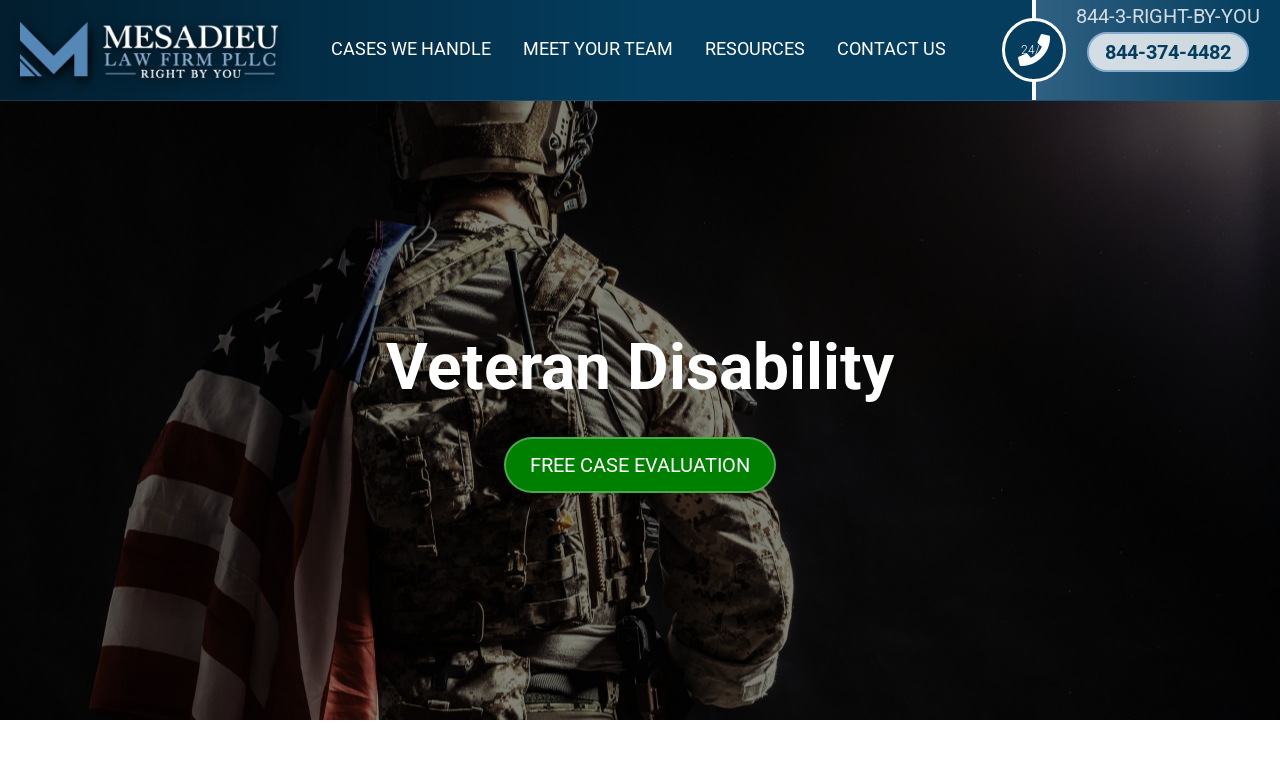

--- FILE ---
content_type: text/html
request_url: https://mesadieulaw.com/veteran-disability
body_size: 38190
content:
<!DOCTYPE html>
<html lang="en-US">
<head>
	<meta charset="UTF-8" />
	<meta name="viewport" content="width=device-width, initial-scale=1" />
<meta name='robots' content='index, follow, max-image-preview:large, max-snippet:-1, max-video-preview:-1' />

	<!-- This site is optimized with the Yoast SEO plugin v26.8 - https://yoast.com/product/yoast-seo-wordpress/ -->
	<link rel="canonical" href="https://mesadieulaw.com/veteran-disability/" />
	<meta property="og:locale" content="en_US" />
	<meta property="og:type" content="article" />
	<meta property="og:title" content="Veteran Disability - Mesadieu Law Firm" />
	<meta property="og:url" content="https://mesadieulaw.com/veteran-disability/" />
	<meta property="og:site_name" content="Mesadieu Law Firm" />
	<meta property="article:publisher" content="https://www.facebook.com/people/Mesadieu-Law-Firm/100064257783671/" />
	<meta property="article:modified_time" content="2023-11-16T09:49:34+00:00" />
	<meta name="twitter:card" content="summary_large_image" />
	<meta name="twitter:site" content="@mesadieulaw" />
	<meta name="twitter:label1" content="Est. reading time" />
	<meta name="twitter:data1" content="54 minutes" />
	<script type="application/ld+json" class="yoast-schema-graph">{"@context":"https://schema.org","@graph":[{"@type":"WebPage","@id":"https://mesadieulaw.com/veteran-disability/","url":"https://mesadieulaw.com/veteran-disability/","name":"Veteran Disability - Mesadieu Law Firm","isPartOf":{"@id":"https://mesadieulaw.com/#website"},"datePublished":"2023-06-28T16:25:37+00:00","dateModified":"2023-11-16T09:49:34+00:00","breadcrumb":{"@id":"https://mesadieulaw.com/veteran-disability/#breadcrumb"},"inLanguage":"en-US","potentialAction":[{"@type":"ReadAction","target":["https://mesadieulaw.com/veteran-disability/"]}]},{"@type":"BreadcrumbList","@id":"https://mesadieulaw.com/veteran-disability/#breadcrumb","itemListElement":[{"@type":"ListItem","position":1,"name":"Home","item":"https://mesadieulaw.com/"},{"@type":"ListItem","position":2,"name":"Veteran Disability"}]},{"@type":"WebSite","@id":"https://mesadieulaw.com/#website","url":"https://mesadieulaw.com/","name":"Mesadieu Law Firm","description":"Right By You","publisher":{"@id":"https://mesadieulaw.com/#organization"},"potentialAction":[{"@type":"SearchAction","target":{"@type":"EntryPoint","urlTemplate":"https://mesadieulaw.com/?s={search_term_string}"},"query-input":{"@type":"PropertyValueSpecification","valueRequired":true,"valueName":"search_term_string"}}],"inLanguage":"en-US"},{"@type":"Organization","@id":"https://mesadieulaw.com/#organization","name":"Mesadieu Law Firm","url":"https://mesadieulaw.com/","logo":{"@type":"ImageObject","inLanguage":"en-US","@id":"https://mesadieulaw.com/#/schema/logo/image/","url":"https://mesadieulaw.com/wp-content/uploads/2023/11/Logo-03.png","contentUrl":"https://mesadieulaw.com/wp-content/uploads/2023/11/Logo-03.png","width":609,"height":507,"caption":"Mesadieu Law Firm"},"image":{"@id":"https://mesadieulaw.com/#/schema/logo/image/"},"sameAs":["https://www.facebook.com/people/Mesadieu-Law-Firm/100064257783671/","https://x.com/mesadieulaw","https://www.youtube.com/@mesadieulaw","https://www.instagram.com/rightbyyoulaw_/","https://www.linkedin.com/in/mesadieu-law-firm-9a0062282/","https://www.tiktok.com/@rightbyyoulaw"]}]}</script>
	<!-- / Yoast SEO plugin. -->


<script type='application/javascript'  id='pys-version-script'>console.log('PixelYourSite Free version 11.1.5.2');</script>
<title>Veteran Disability - Mesadieu Law Firm</title>
<link rel='dns-prefetch' href='//use.fontawesome.com' />
<link rel="alternate" type="application/rss+xml" title="Mesadieu Law Firm &raquo; Feed" href="https://mesadieulaw.com/feed/" />
<link rel="alternate" type="application/rss+xml" title="Mesadieu Law Firm &raquo; Comments Feed" href="https://mesadieulaw.com/comments/feed/" />
<link rel="alternate" title="oEmbed (JSON)" type="application/json+oembed" href="https://mesadieulaw.com/wp-json/oembed/1.0/embed?url=https%3A%2F%2Fmesadieulaw.com%2Fveteran-disability%2F" />
<link rel="alternate" title="oEmbed (XML)" type="text/xml+oembed" href="https://mesadieulaw.com/wp-json/oembed/1.0/embed?url=https%3A%2F%2Fmesadieulaw.com%2Fveteran-disability%2F&#038;format=xml" />
<style id='wp-img-auto-sizes-contain-inline-css'>
img:is([sizes=auto i],[sizes^="auto," i]){contain-intrinsic-size:3000px 1500px}
/*# sourceURL=wp-img-auto-sizes-contain-inline-css */
</style>
<style id='wp-block-site-logo-inline-css'>
.wp-block-site-logo{box-sizing:border-box;line-height:0}.wp-block-site-logo a{display:inline-block;line-height:0}.wp-block-site-logo.is-default-size img{height:auto;width:120px}.wp-block-site-logo img{height:auto;max-width:100%}.wp-block-site-logo a,.wp-block-site-logo img{border-radius:inherit}.wp-block-site-logo.aligncenter{margin-left:auto;margin-right:auto;text-align:center}:root :where(.wp-block-site-logo.is-style-rounded){border-radius:9999px}
/*# sourceURL=https://mesadieulaw.com/wp-includes/blocks/site-logo/style.min.css */
</style>
<link rel='stylesheet' id='genesis-custom-blocks__block-hero-css' href='https://mesadieulaw.com/wp-content/themes/mesadieu-2023/blocks/hero/block.css?ver=0.3.1' media='all' />
<link rel='stylesheet' id='genesis-custom-blocks__block-medium-impact-banner-css' href='https://mesadieulaw.com/wp-content/themes/mesadieu-2023/blocks/medium-impact-banner/block.css?ver=0.3.1' media='all' />
<style id='wp-block-paragraph-inline-css'>
.is-small-text{font-size:.875em}.is-regular-text{font-size:1em}.is-large-text{font-size:2.25em}.is-larger-text{font-size:3em}.has-drop-cap:not(:focus):first-letter{float:left;font-size:8.4em;font-style:normal;font-weight:100;line-height:.68;margin:.05em .1em 0 0;text-transform:uppercase}body.rtl .has-drop-cap:not(:focus):first-letter{float:none;margin-left:.1em}p.has-drop-cap.has-background{overflow:hidden}:root :where(p.has-background){padding:1.25em 2.375em}:where(p.has-text-color:not(.has-link-color)) a{color:inherit}p.has-text-align-left[style*="writing-mode:vertical-lr"],p.has-text-align-right[style*="writing-mode:vertical-rl"]{rotate:180deg}
/*# sourceURL=https://mesadieulaw.com/wp-includes/blocks/paragraph/style.min.css */
</style>
<style id='wp-block-list-inline-css'>
ol,ul{box-sizing:border-box}:root :where(.wp-block-list.has-background){padding:1.25em 2.375em}
/*# sourceURL=https://mesadieulaw.com/wp-includes/blocks/list/style.min.css */
</style>
<style id='wp-block-heading-inline-css'>
h1:where(.wp-block-heading).has-background,h2:where(.wp-block-heading).has-background,h3:where(.wp-block-heading).has-background,h4:where(.wp-block-heading).has-background,h5:where(.wp-block-heading).has-background,h6:where(.wp-block-heading).has-background{padding:1.25em 2.375em}h1.has-text-align-left[style*=writing-mode]:where([style*=vertical-lr]),h1.has-text-align-right[style*=writing-mode]:where([style*=vertical-rl]),h2.has-text-align-left[style*=writing-mode]:where([style*=vertical-lr]),h2.has-text-align-right[style*=writing-mode]:where([style*=vertical-rl]),h3.has-text-align-left[style*=writing-mode]:where([style*=vertical-lr]),h3.has-text-align-right[style*=writing-mode]:where([style*=vertical-rl]),h4.has-text-align-left[style*=writing-mode]:where([style*=vertical-lr]),h4.has-text-align-right[style*=writing-mode]:where([style*=vertical-rl]),h5.has-text-align-left[style*=writing-mode]:where([style*=vertical-lr]),h5.has-text-align-right[style*=writing-mode]:where([style*=vertical-rl]),h6.has-text-align-left[style*=writing-mode]:where([style*=vertical-lr]),h6.has-text-align-right[style*=writing-mode]:where([style*=vertical-rl]){rotate:180deg}
/*# sourceURL=https://mesadieulaw.com/wp-includes/blocks/heading/style.min.css */
</style>
<link rel='stylesheet' id='genesis-custom-blocks__block-card-grid-css' href='https://mesadieulaw.com/wp-content/themes/mesadieu-2023/blocks/card-grid/block.css?ver=0.3.1' media='all' />
<style id='wp-block-post-content-inline-css'>
.wp-block-post-content{display:flow-root}
/*# sourceURL=https://mesadieulaw.com/wp-includes/blocks/post-content/style.min.css */
</style>
<link rel='stylesheet' id='hfe-widgets-style-css' href='https://mesadieulaw.com/wp-content/plugins/header-footer-elementor/inc/widgets-css/frontend.css?ver=2.8.2' media='all' />
<style id='wp-emoji-styles-inline-css'>

	img.wp-smiley, img.emoji {
		display: inline !important;
		border: none !important;
		box-shadow: none !important;
		height: 1em !important;
		width: 1em !important;
		margin: 0 0.07em !important;
		vertical-align: -0.1em !important;
		background: none !important;
		padding: 0 !important;
	}
/*# sourceURL=wp-emoji-styles-inline-css */
</style>
<style id='wp-block-library-inline-css'>
:root{--wp-block-synced-color:#7a00df;--wp-block-synced-color--rgb:122,0,223;--wp-bound-block-color:var(--wp-block-synced-color);--wp-editor-canvas-background:#ddd;--wp-admin-theme-color:#007cba;--wp-admin-theme-color--rgb:0,124,186;--wp-admin-theme-color-darker-10:#006ba1;--wp-admin-theme-color-darker-10--rgb:0,107,160.5;--wp-admin-theme-color-darker-20:#005a87;--wp-admin-theme-color-darker-20--rgb:0,90,135;--wp-admin-border-width-focus:2px}@media (min-resolution:192dpi){:root{--wp-admin-border-width-focus:1.5px}}.wp-element-button{cursor:pointer}:root .has-very-light-gray-background-color{background-color:#eee}:root .has-very-dark-gray-background-color{background-color:#313131}:root .has-very-light-gray-color{color:#eee}:root .has-very-dark-gray-color{color:#313131}:root .has-vivid-green-cyan-to-vivid-cyan-blue-gradient-background{background:linear-gradient(135deg,#00d084,#0693e3)}:root .has-purple-crush-gradient-background{background:linear-gradient(135deg,#34e2e4,#4721fb 50%,#ab1dfe)}:root .has-hazy-dawn-gradient-background{background:linear-gradient(135deg,#faaca8,#dad0ec)}:root .has-subdued-olive-gradient-background{background:linear-gradient(135deg,#fafae1,#67a671)}:root .has-atomic-cream-gradient-background{background:linear-gradient(135deg,#fdd79a,#004a59)}:root .has-nightshade-gradient-background{background:linear-gradient(135deg,#330968,#31cdcf)}:root .has-midnight-gradient-background{background:linear-gradient(135deg,#020381,#2874fc)}:root{--wp--preset--font-size--normal:16px;--wp--preset--font-size--huge:42px}.has-regular-font-size{font-size:1em}.has-larger-font-size{font-size:2.625em}.has-normal-font-size{font-size:var(--wp--preset--font-size--normal)}.has-huge-font-size{font-size:var(--wp--preset--font-size--huge)}.has-text-align-center{text-align:center}.has-text-align-left{text-align:left}.has-text-align-right{text-align:right}.has-fit-text{white-space:nowrap!important}#end-resizable-editor-section{display:none}.aligncenter{clear:both}.items-justified-left{justify-content:flex-start}.items-justified-center{justify-content:center}.items-justified-right{justify-content:flex-end}.items-justified-space-between{justify-content:space-between}.screen-reader-text{border:0;clip-path:inset(50%);height:1px;margin:-1px;overflow:hidden;padding:0;position:absolute;width:1px;word-wrap:normal!important}.screen-reader-text:focus{background-color:#ddd;clip-path:none;color:#444;display:block;font-size:1em;height:auto;left:5px;line-height:normal;padding:15px 23px 14px;text-decoration:none;top:5px;width:auto;z-index:100000}html :where(.has-border-color){border-style:solid}html :where([style*=border-top-color]){border-top-style:solid}html :where([style*=border-right-color]){border-right-style:solid}html :where([style*=border-bottom-color]){border-bottom-style:solid}html :where([style*=border-left-color]){border-left-style:solid}html :where([style*=border-width]){border-style:solid}html :where([style*=border-top-width]){border-top-style:solid}html :where([style*=border-right-width]){border-right-style:solid}html :where([style*=border-bottom-width]){border-bottom-style:solid}html :where([style*=border-left-width]){border-left-style:solid}html :where(img[class*=wp-image-]){height:auto;max-width:100%}:where(figure){margin:0 0 1em}html :where(.is-position-sticky){--wp-admin--admin-bar--position-offset:var(--wp-admin--admin-bar--height,0px)}@media screen and (max-width:600px){html :where(.is-position-sticky){--wp-admin--admin-bar--position-offset:0px}}
/*# sourceURL=/wp-includes/css/dist/block-library/common.min.css */
</style>
<style id='font-awesome-svg-styles-default-inline-css'>
.svg-inline--fa {
  display: inline-block;
  height: 1em;
  overflow: visible;
  vertical-align: -.125em;
}
/*# sourceURL=font-awesome-svg-styles-default-inline-css */
</style>
<link rel='stylesheet' id='font-awesome-svg-styles-css' href='https://mesadieulaw.com/wp-content/uploads/font-awesome/v6.4.2/css/svg-with-js.css' media='all' />
<style id='font-awesome-svg-styles-inline-css'>
   .wp-block-font-awesome-icon svg::before,
   .wp-rich-text-font-awesome-icon svg::before {content: unset;}
/*# sourceURL=font-awesome-svg-styles-inline-css */
</style>
<style id='global-styles-inline-css'>
:root{--wp--preset--aspect-ratio--square: 1;--wp--preset--aspect-ratio--4-3: 4/3;--wp--preset--aspect-ratio--3-4: 3/4;--wp--preset--aspect-ratio--3-2: 3/2;--wp--preset--aspect-ratio--2-3: 2/3;--wp--preset--aspect-ratio--16-9: 16/9;--wp--preset--aspect-ratio--9-16: 9/16;--wp--preset--color--black: #000000;--wp--preset--color--cyan-bluish-gray: #abb8c3;--wp--preset--color--white: #ffffff;--wp--preset--color--pale-pink: #f78da7;--wp--preset--color--vivid-red: #cf2e2e;--wp--preset--color--luminous-vivid-orange: #ff6900;--wp--preset--color--luminous-vivid-amber: #fcb900;--wp--preset--color--light-green-cyan: #7bdcb5;--wp--preset--color--vivid-green-cyan: #00d084;--wp--preset--color--pale-cyan-blue: #8ed1fc;--wp--preset--color--vivid-cyan-blue: #0693e3;--wp--preset--color--vivid-purple: #9b51e0;--wp--preset--gradient--vivid-cyan-blue-to-vivid-purple: linear-gradient(135deg,rgb(6,147,227) 0%,rgb(155,81,224) 100%);--wp--preset--gradient--light-green-cyan-to-vivid-green-cyan: linear-gradient(135deg,rgb(122,220,180) 0%,rgb(0,208,130) 100%);--wp--preset--gradient--luminous-vivid-amber-to-luminous-vivid-orange: linear-gradient(135deg,rgb(252,185,0) 0%,rgb(255,105,0) 100%);--wp--preset--gradient--luminous-vivid-orange-to-vivid-red: linear-gradient(135deg,rgb(255,105,0) 0%,rgb(207,46,46) 100%);--wp--preset--gradient--very-light-gray-to-cyan-bluish-gray: linear-gradient(135deg,rgb(238,238,238) 0%,rgb(169,184,195) 100%);--wp--preset--gradient--cool-to-warm-spectrum: linear-gradient(135deg,rgb(74,234,220) 0%,rgb(151,120,209) 20%,rgb(207,42,186) 40%,rgb(238,44,130) 60%,rgb(251,105,98) 80%,rgb(254,248,76) 100%);--wp--preset--gradient--blush-light-purple: linear-gradient(135deg,rgb(255,206,236) 0%,rgb(152,150,240) 100%);--wp--preset--gradient--blush-bordeaux: linear-gradient(135deg,rgb(254,205,165) 0%,rgb(254,45,45) 50%,rgb(107,0,62) 100%);--wp--preset--gradient--luminous-dusk: linear-gradient(135deg,rgb(255,203,112) 0%,rgb(199,81,192) 50%,rgb(65,88,208) 100%);--wp--preset--gradient--pale-ocean: linear-gradient(135deg,rgb(255,245,203) 0%,rgb(182,227,212) 50%,rgb(51,167,181) 100%);--wp--preset--gradient--electric-grass: linear-gradient(135deg,rgb(202,248,128) 0%,rgb(113,206,126) 100%);--wp--preset--gradient--midnight: linear-gradient(135deg,rgb(2,3,129) 0%,rgb(40,116,252) 100%);--wp--preset--font-size--small: 13px;--wp--preset--font-size--medium: 20px;--wp--preset--font-size--large: 36px;--wp--preset--font-size--x-large: 42px;--wp--preset--spacing--20: 0.44rem;--wp--preset--spacing--30: 0.67rem;--wp--preset--spacing--40: 1rem;--wp--preset--spacing--50: 1.5rem;--wp--preset--spacing--60: 2.25rem;--wp--preset--spacing--70: 3.38rem;--wp--preset--spacing--80: 5.06rem;--wp--preset--shadow--natural: 6px 6px 9px rgba(0, 0, 0, 0.2);--wp--preset--shadow--deep: 12px 12px 50px rgba(0, 0, 0, 0.4);--wp--preset--shadow--sharp: 6px 6px 0px rgba(0, 0, 0, 0.2);--wp--preset--shadow--outlined: 6px 6px 0px -3px rgb(255, 255, 255), 6px 6px rgb(0, 0, 0);--wp--preset--shadow--crisp: 6px 6px 0px rgb(0, 0, 0);}:root { --wp--style--global--content-size: 1100px;--wp--style--global--wide-size: 1400px; }:where(body) { margin: 0; }.wp-site-blocks > .alignleft { float: left; margin-right: 2em; }.wp-site-blocks > .alignright { float: right; margin-left: 2em; }.wp-site-blocks > .aligncenter { justify-content: center; margin-left: auto; margin-right: auto; }:where(.is-layout-flex){gap: 0.5em;}:where(.is-layout-grid){gap: 0.5em;}.is-layout-flow > .alignleft{float: left;margin-inline-start: 0;margin-inline-end: 2em;}.is-layout-flow > .alignright{float: right;margin-inline-start: 2em;margin-inline-end: 0;}.is-layout-flow > .aligncenter{margin-left: auto !important;margin-right: auto !important;}.is-layout-constrained > .alignleft{float: left;margin-inline-start: 0;margin-inline-end: 2em;}.is-layout-constrained > .alignright{float: right;margin-inline-start: 2em;margin-inline-end: 0;}.is-layout-constrained > .aligncenter{margin-left: auto !important;margin-right: auto !important;}.is-layout-constrained > :where(:not(.alignleft):not(.alignright):not(.alignfull)){max-width: var(--wp--style--global--content-size);margin-left: auto !important;margin-right: auto !important;}.is-layout-constrained > .alignwide{max-width: var(--wp--style--global--wide-size);}body .is-layout-flex{display: flex;}.is-layout-flex{flex-wrap: wrap;align-items: center;}.is-layout-flex > :is(*, div){margin: 0;}body .is-layout-grid{display: grid;}.is-layout-grid > :is(*, div){margin: 0;}body{padding-top: 0px;padding-right: 0px;padding-bottom: 0px;padding-left: 0px;}a:where(:not(.wp-element-button)){text-decoration: underline;}:root :where(.wp-element-button, .wp-block-button__link){background-color: #32373c;border-width: 0;color: #fff;font-family: inherit;font-size: inherit;font-style: inherit;font-weight: inherit;letter-spacing: inherit;line-height: inherit;padding-top: calc(0.667em + 2px);padding-right: calc(1.333em + 2px);padding-bottom: calc(0.667em + 2px);padding-left: calc(1.333em + 2px);text-decoration: none;text-transform: inherit;}.has-black-color{color: var(--wp--preset--color--black) !important;}.has-cyan-bluish-gray-color{color: var(--wp--preset--color--cyan-bluish-gray) !important;}.has-white-color{color: var(--wp--preset--color--white) !important;}.has-pale-pink-color{color: var(--wp--preset--color--pale-pink) !important;}.has-vivid-red-color{color: var(--wp--preset--color--vivid-red) !important;}.has-luminous-vivid-orange-color{color: var(--wp--preset--color--luminous-vivid-orange) !important;}.has-luminous-vivid-amber-color{color: var(--wp--preset--color--luminous-vivid-amber) !important;}.has-light-green-cyan-color{color: var(--wp--preset--color--light-green-cyan) !important;}.has-vivid-green-cyan-color{color: var(--wp--preset--color--vivid-green-cyan) !important;}.has-pale-cyan-blue-color{color: var(--wp--preset--color--pale-cyan-blue) !important;}.has-vivid-cyan-blue-color{color: var(--wp--preset--color--vivid-cyan-blue) !important;}.has-vivid-purple-color{color: var(--wp--preset--color--vivid-purple) !important;}.has-black-background-color{background-color: var(--wp--preset--color--black) !important;}.has-cyan-bluish-gray-background-color{background-color: var(--wp--preset--color--cyan-bluish-gray) !important;}.has-white-background-color{background-color: var(--wp--preset--color--white) !important;}.has-pale-pink-background-color{background-color: var(--wp--preset--color--pale-pink) !important;}.has-vivid-red-background-color{background-color: var(--wp--preset--color--vivid-red) !important;}.has-luminous-vivid-orange-background-color{background-color: var(--wp--preset--color--luminous-vivid-orange) !important;}.has-luminous-vivid-amber-background-color{background-color: var(--wp--preset--color--luminous-vivid-amber) !important;}.has-light-green-cyan-background-color{background-color: var(--wp--preset--color--light-green-cyan) !important;}.has-vivid-green-cyan-background-color{background-color: var(--wp--preset--color--vivid-green-cyan) !important;}.has-pale-cyan-blue-background-color{background-color: var(--wp--preset--color--pale-cyan-blue) !important;}.has-vivid-cyan-blue-background-color{background-color: var(--wp--preset--color--vivid-cyan-blue) !important;}.has-vivid-purple-background-color{background-color: var(--wp--preset--color--vivid-purple) !important;}.has-black-border-color{border-color: var(--wp--preset--color--black) !important;}.has-cyan-bluish-gray-border-color{border-color: var(--wp--preset--color--cyan-bluish-gray) !important;}.has-white-border-color{border-color: var(--wp--preset--color--white) !important;}.has-pale-pink-border-color{border-color: var(--wp--preset--color--pale-pink) !important;}.has-vivid-red-border-color{border-color: var(--wp--preset--color--vivid-red) !important;}.has-luminous-vivid-orange-border-color{border-color: var(--wp--preset--color--luminous-vivid-orange) !important;}.has-luminous-vivid-amber-border-color{border-color: var(--wp--preset--color--luminous-vivid-amber) !important;}.has-light-green-cyan-border-color{border-color: var(--wp--preset--color--light-green-cyan) !important;}.has-vivid-green-cyan-border-color{border-color: var(--wp--preset--color--vivid-green-cyan) !important;}.has-pale-cyan-blue-border-color{border-color: var(--wp--preset--color--pale-cyan-blue) !important;}.has-vivid-cyan-blue-border-color{border-color: var(--wp--preset--color--vivid-cyan-blue) !important;}.has-vivid-purple-border-color{border-color: var(--wp--preset--color--vivid-purple) !important;}.has-vivid-cyan-blue-to-vivid-purple-gradient-background{background: var(--wp--preset--gradient--vivid-cyan-blue-to-vivid-purple) !important;}.has-light-green-cyan-to-vivid-green-cyan-gradient-background{background: var(--wp--preset--gradient--light-green-cyan-to-vivid-green-cyan) !important;}.has-luminous-vivid-amber-to-luminous-vivid-orange-gradient-background{background: var(--wp--preset--gradient--luminous-vivid-amber-to-luminous-vivid-orange) !important;}.has-luminous-vivid-orange-to-vivid-red-gradient-background{background: var(--wp--preset--gradient--luminous-vivid-orange-to-vivid-red) !important;}.has-very-light-gray-to-cyan-bluish-gray-gradient-background{background: var(--wp--preset--gradient--very-light-gray-to-cyan-bluish-gray) !important;}.has-cool-to-warm-spectrum-gradient-background{background: var(--wp--preset--gradient--cool-to-warm-spectrum) !important;}.has-blush-light-purple-gradient-background{background: var(--wp--preset--gradient--blush-light-purple) !important;}.has-blush-bordeaux-gradient-background{background: var(--wp--preset--gradient--blush-bordeaux) !important;}.has-luminous-dusk-gradient-background{background: var(--wp--preset--gradient--luminous-dusk) !important;}.has-pale-ocean-gradient-background{background: var(--wp--preset--gradient--pale-ocean) !important;}.has-electric-grass-gradient-background{background: var(--wp--preset--gradient--electric-grass) !important;}.has-midnight-gradient-background{background: var(--wp--preset--gradient--midnight) !important;}.has-small-font-size{font-size: var(--wp--preset--font-size--small) !important;}.has-medium-font-size{font-size: var(--wp--preset--font-size--medium) !important;}.has-large-font-size{font-size: var(--wp--preset--font-size--large) !important;}.has-x-large-font-size{font-size: var(--wp--preset--font-size--x-large) !important;}
/** Start Block Kit CSS: 69-3-4f8cfb8a1a68ec007f2be7a02bdeadd9 **/

.envato-kit-66-menu .e--pointer-framed .elementor-item:before{
	border-radius:1px;
}

.envato-kit-66-subscription-form .elementor-form-fields-wrapper{
	position:relative;
}

.envato-kit-66-subscription-form .elementor-form-fields-wrapper .elementor-field-type-submit{
	position:static;
}

.envato-kit-66-subscription-form .elementor-form-fields-wrapper .elementor-field-type-submit button{
	position: absolute;
    top: 50%;
    right: 6px;
    transform: translate(0, -50%);
		-moz-transform: translate(0, -50%);
		-webmit-transform: translate(0, -50%);
}

.envato-kit-66-testi-slider .elementor-testimonial__footer{
	margin-top: -60px !important;
	z-index: 99;
  position: relative;
}

.envato-kit-66-featured-slider .elementor-slides .slick-prev{
	width:50px;
	height:50px;
	background-color:#ffffff !important;
	transform:rotate(45deg);
	-moz-transform:rotate(45deg);
	-webkit-transform:rotate(45deg);
	left:-25px !important;
	-webkit-box-shadow: 0px 1px 2px 1px rgba(0,0,0,0.32);
	-moz-box-shadow: 0px 1px 2px 1px rgba(0,0,0,0.32);
	box-shadow: 0px 1px 2px 1px rgba(0,0,0,0.32);
}

.envato-kit-66-featured-slider .elementor-slides .slick-prev:before{
	display:block;
	margin-top:0px;
	margin-left:0px;
	transform:rotate(-45deg);
	-moz-transform:rotate(-45deg);
	-webkit-transform:rotate(-45deg);
}

.envato-kit-66-featured-slider .elementor-slides .slick-next{
	width:50px;
	height:50px;
	background-color:#ffffff !important;
	transform:rotate(45deg);
	-moz-transform:rotate(45deg);
	-webkit-transform:rotate(45deg);
	right:-25px !important;
	-webkit-box-shadow: 0px 1px 2px 1px rgba(0,0,0,0.32);
	-moz-box-shadow: 0px 1px 2px 1px rgba(0,0,0,0.32);
	box-shadow: 0px 1px 2px 1px rgba(0,0,0,0.32);
}

.envato-kit-66-featured-slider .elementor-slides .slick-next:before{
	display:block;
	margin-top:-5px;
	margin-right:-5px;
	transform:rotate(-45deg);
	-moz-transform:rotate(-45deg);
	-webkit-transform:rotate(-45deg);
}

.envato-kit-66-orangetext{
	color:#f4511e;
}

.envato-kit-66-countdown .elementor-countdown-label{
	display:inline-block !important;
	border:2px solid rgba(255,255,255,0.2);
	padding:9px 20px;
}

/** End Block Kit CSS: 69-3-4f8cfb8a1a68ec007f2be7a02bdeadd9 **/



/** Start Block Kit CSS: 144-3-3a7d335f39a8579c20cdf02f8d462582 **/

.envato-block__preview{overflow: visible;}

/* Envato Kit 141 Custom Styles - Applied to the element under Advanced */

.elementor-headline-animation-type-drop-in .elementor-headline-dynamic-wrapper{
	text-align: center;
}
.envato-kit-141-top-0 h1,
.envato-kit-141-top-0 h2,
.envato-kit-141-top-0 h3,
.envato-kit-141-top-0 h4,
.envato-kit-141-top-0 h5,
.envato-kit-141-top-0 h6,
.envato-kit-141-top-0 p {
	margin-top: 0;
}

.envato-kit-141-newsletter-inline .elementor-field-textual.elementor-size-md {
	padding-left: 1.5rem;
	padding-right: 1.5rem;
}

.envato-kit-141-bottom-0 p {
	margin-bottom: 0;
}

.envato-kit-141-bottom-8 .elementor-price-list .elementor-price-list-item .elementor-price-list-header {
	margin-bottom: .5rem;
}

.envato-kit-141.elementor-widget-testimonial-carousel.elementor-pagination-type-bullets .swiper-container {
	padding-bottom: 52px;
}

.envato-kit-141-display-inline {
	display: inline-block;
}

.envato-kit-141 .elementor-slick-slider ul.slick-dots {
	bottom: -40px;
}

/** End Block Kit CSS: 144-3-3a7d335f39a8579c20cdf02f8d462582 **/
/*# sourceURL=global-styles-inline-css */
</style>
<style id='wp-block-template-skip-link-inline-css'>

		.skip-link.screen-reader-text {
			border: 0;
			clip-path: inset(50%);
			height: 1px;
			margin: -1px;
			overflow: hidden;
			padding: 0;
			position: absolute !important;
			width: 1px;
			word-wrap: normal !important;
		}

		.skip-link.screen-reader-text:focus {
			background-color: #eee;
			clip-path: none;
			color: #444;
			display: block;
			font-size: 1em;
			height: auto;
			left: 5px;
			line-height: normal;
			padding: 15px 23px 14px;
			text-decoration: none;
			top: 5px;
			width: auto;
			z-index: 100000;
		}
/*# sourceURL=wp-block-template-skip-link-inline-css */
</style>
<link rel='stylesheet' id='hfe-style-css' href='https://mesadieulaw.com/wp-content/plugins/header-footer-elementor/assets/css/header-footer-elementor.css?ver=2.8.2' media='all' />
<link rel='stylesheet' id='elementor-frontend-css' href='https://mesadieulaw.com/wp-content/plugins/elementor/assets/css/frontend.min.css?ver=3.34.3' media='all' />
<link rel='stylesheet' id='elementor-post-1435-css' href='https://mesadieulaw.com/wp-content/uploads/elementor/css/post-1435.css?ver=1769468783' media='all' />
<link rel='stylesheet' id='font-awesome-css' href='https://mesadieulaw.com/wp-content/plugins/elementor/assets/lib/font-awesome/css/font-awesome.min.css?ver=4.7.0' media='all' />
<link rel='stylesheet' id='fse-style-css' href='https://mesadieulaw.com/wp-content/themes/mesadieu-2023/style.css?ver=0.3.1' media='all' />
<link rel='stylesheet' id='font-awesome-official-css' href='https://use.fontawesome.com/releases/v6.4.2/css/all.css' media='all' integrity="sha384-blOohCVdhjmtROpu8+CfTnUWham9nkX7P7OZQMst+RUnhtoY/9qemFAkIKOYxDI3" crossorigin="anonymous" />
<link rel='stylesheet' id='hfe-elementor-icons-css' href='https://mesadieulaw.com/wp-content/plugins/elementor/assets/lib/eicons/css/elementor-icons.min.css?ver=5.34.0' media='all' />
<link rel='stylesheet' id='hfe-icons-list-css' href='https://mesadieulaw.com/wp-content/plugins/elementor/assets/css/widget-icon-list.min.css?ver=3.24.3' media='all' />
<link rel='stylesheet' id='hfe-social-icons-css' href='https://mesadieulaw.com/wp-content/plugins/elementor/assets/css/widget-social-icons.min.css?ver=3.24.0' media='all' />
<link rel='stylesheet' id='hfe-social-share-icons-brands-css' href='https://mesadieulaw.com/wp-content/plugins/elementor/assets/lib/font-awesome/css/brands.css?ver=5.15.3' media='all' />
<link rel='stylesheet' id='hfe-social-share-icons-fontawesome-css' href='https://mesadieulaw.com/wp-content/plugins/elementor/assets/lib/font-awesome/css/fontawesome.css?ver=5.15.3' media='all' />
<link rel='stylesheet' id='hfe-nav-menu-icons-css' href='https://mesadieulaw.com/wp-content/plugins/elementor/assets/lib/font-awesome/css/solid.css?ver=5.15.3' media='all' />
<link rel='stylesheet' id='hfe-widget-blockquote-css' href='https://mesadieulaw.com/wp-content/plugins/elementor-pro/assets/css/widget-blockquote.min.css?ver=3.25.0' media='all' />
<link rel='stylesheet' id='hfe-mega-menu-css' href='https://mesadieulaw.com/wp-content/plugins/elementor-pro/assets/css/widget-mega-menu.min.css?ver=3.26.2' media='all' />
<link rel='stylesheet' id='hfe-nav-menu-widget-css' href='https://mesadieulaw.com/wp-content/plugins/elementor-pro/assets/css/widget-nav-menu.min.css?ver=3.26.0' media='all' />
<link rel='stylesheet' id='font-awesome-official-v4shim-css' href='https://use.fontawesome.com/releases/v6.4.2/css/v4-shims.css' media='all' integrity="sha384-IqMDcR2qh8kGcGdRrxwop5R2GiUY5h8aDR/LhYxPYiXh3sAAGGDkFvFqWgFvTsTd" crossorigin="anonymous" />
<link rel='stylesheet' id='elementor-gf-local-roboto-css' href='https://mesadieulaw.com/wp-content/uploads/elementor/google-fonts/css/roboto.css?ver=1742252796' media='all' />
<link rel='stylesheet' id='elementor-gf-local-robotoslab-css' href='https://mesadieulaw.com/wp-content/uploads/elementor/google-fonts/css/robotoslab.css?ver=1742252805' media='all' />
<script id="jquery-core-js-extra">
var pysFacebookRest = {"restApiUrl":"https://mesadieulaw.com/wp-json/pys-facebook/v1/event","debug":""};
//# sourceURL=jquery-core-js-extra
</script>
<script src="https://mesadieulaw.com/wp-includes/js/jquery/jquery.min.js?ver=3.7.1" id="jquery-core-js"></script>
<script src="https://mesadieulaw.com/wp-includes/js/jquery/jquery-migrate.min.js?ver=3.4.1" id="jquery-migrate-js"></script>
<script id="jquery-js-after">
!function($){"use strict";$(document).ready(function(){$(this).scrollTop()>100&&$(".hfe-scroll-to-top-wrap").removeClass("hfe-scroll-to-top-hide"),$(window).scroll(function(){$(this).scrollTop()<100?$(".hfe-scroll-to-top-wrap").fadeOut(300):$(".hfe-scroll-to-top-wrap").fadeIn(300)}),$(".hfe-scroll-to-top-wrap").on("click",function(){$("html, body").animate({scrollTop:0},300);return!1})})}(jQuery);
!function($){'use strict';$(document).ready(function(){var bar=$('.hfe-reading-progress-bar');if(!bar.length)return;$(window).on('scroll',function(){var s=$(window).scrollTop(),d=$(document).height()-$(window).height(),p=d? s/d*100:0;bar.css('width',p+'%')});});}(jQuery);
//# sourceURL=jquery-js-after
</script>
<script src="https://mesadieulaw.com/wp-content/plugins/pixelyoursite/dist/scripts/jquery.bind-first-0.2.3.min.js?ver=0.2.3" id="jquery-bind-first-js"></script>
<script src="https://mesadieulaw.com/wp-content/plugins/pixelyoursite/dist/scripts/js.cookie-2.1.3.min.js?ver=2.1.3" id="js-cookie-pys-js"></script>
<script src="https://mesadieulaw.com/wp-content/plugins/pixelyoursite/dist/scripts/tld.min.js?ver=2.3.1" id="js-tld-js"></script>
<script id="pys-js-extra">
var pysOptions = {"staticEvents":{"facebook":{"init_event":[{"delay":0,"type":"static","ajaxFire":false,"name":"PageView","pixelIds":["1367402887543343"],"eventID":"0fbf9de3-7a66-4395-aeaa-8fbac79a81b6","params":{"page_title":"Veteran Disability","post_type":"page","post_id":789,"plugin":"PixelYourSite","user_role":"guest","event_url":"mesadieulaw.com/veteran-disability/"},"e_id":"init_event","ids":[],"hasTimeWindow":false,"timeWindow":0,"woo_order":"","edd_order":""}]}},"dynamicEvents":[],"triggerEvents":[],"triggerEventTypes":[],"facebook":{"pixelIds":["1367402887543343"],"advancedMatching":{"external_id":"cfeeafecacefdeecabeebcfa"},"advancedMatchingEnabled":true,"removeMetadata":false,"wooVariableAsSimple":false,"serverApiEnabled":true,"wooCRSendFromServer":false,"send_external_id":null,"enabled_medical":false,"do_not_track_medical_param":["event_url","post_title","page_title","landing_page","content_name","categories","category_name","tags"],"meta_ldu":false},"debug":"","siteUrl":"https://mesadieulaw.com","ajaxUrl":"https://mesadieulaw.com/wp-admin/admin-ajax.php","ajax_event":"c8bd7305d4","enable_remove_download_url_param":"1","cookie_duration":"7","last_visit_duration":"60","enable_success_send_form":"","ajaxForServerEvent":"1","ajaxForServerStaticEvent":"1","useSendBeacon":"1","send_external_id":"1","external_id_expire":"180","track_cookie_for_subdomains":"1","google_consent_mode":"1","gdpr":{"ajax_enabled":false,"all_disabled_by_api":false,"facebook_disabled_by_api":false,"analytics_disabled_by_api":false,"google_ads_disabled_by_api":false,"pinterest_disabled_by_api":false,"bing_disabled_by_api":false,"reddit_disabled_by_api":false,"externalID_disabled_by_api":false,"facebook_prior_consent_enabled":true,"analytics_prior_consent_enabled":true,"google_ads_prior_consent_enabled":null,"pinterest_prior_consent_enabled":true,"bing_prior_consent_enabled":true,"cookiebot_integration_enabled":false,"cookiebot_facebook_consent_category":"marketing","cookiebot_analytics_consent_category":"statistics","cookiebot_tiktok_consent_category":"marketing","cookiebot_google_ads_consent_category":"marketing","cookiebot_pinterest_consent_category":"marketing","cookiebot_bing_consent_category":"marketing","consent_magic_integration_enabled":false,"real_cookie_banner_integration_enabled":false,"cookie_notice_integration_enabled":false,"cookie_law_info_integration_enabled":false,"analytics_storage":{"enabled":true,"value":"granted","filter":false},"ad_storage":{"enabled":true,"value":"granted","filter":false},"ad_user_data":{"enabled":true,"value":"granted","filter":false},"ad_personalization":{"enabled":true,"value":"granted","filter":false}},"cookie":{"disabled_all_cookie":false,"disabled_start_session_cookie":false,"disabled_advanced_form_data_cookie":false,"disabled_landing_page_cookie":false,"disabled_first_visit_cookie":false,"disabled_trafficsource_cookie":false,"disabled_utmTerms_cookie":false,"disabled_utmId_cookie":false},"tracking_analytics":{"TrafficSource":"mesadieulaw.com","TrafficLanding":"undefined","TrafficUtms":[],"TrafficUtmsId":[]},"GATags":{"ga_datalayer_type":"default","ga_datalayer_name":"dataLayerPYS"},"woo":{"enabled":false},"edd":{"enabled":false},"cache_bypass":"1769617851"};
//# sourceURL=pys-js-extra
</script>
<script src="https://mesadieulaw.com/wp-content/plugins/pixelyoursite/dist/scripts/public.js?ver=11.1.5.2" id="pys-js"></script>
<script src="https://mesadieulaw.com/wp-content/plugins/happy-elementor-addons/assets/vendor/dom-purify/purify.min.js?ver=3.1.6" id="dom-purify-js"></script>
<link rel="https://api.w.org/" href="https://mesadieulaw.com/wp-json/" /><link rel="alternate" title="JSON" type="application/json" href="https://mesadieulaw.com/wp-json/wp/v2/pages/789" /><link rel="EditURI" type="application/rsd+xml" title="RSD" href="https://mesadieulaw.com/xmlrpc.php?rsd" />
<meta name="generator" content="WordPress 6.9" />
<link rel='shortlink' href='https://mesadieulaw.com/?p=789' />

		<!-- GA Google Analytics @ https://m0n.co/ga -->
		<script async src="https://www.googletagmanager.com/gtag/js?id=G-LCC44RZ4Z9"></script>
		<script>
			window.dataLayer = window.dataLayer || [];
			function gtag(){dataLayer.push(arguments);}
			gtag('js', new Date());
			gtag('config', 'G-LCC44RZ4Z9');
		</script>

	<!-- Generated by Jetpack Social -->
<meta property="og:title" content="Veteran Disability">
<meta property="og:url" content="https://mesadieulaw.com/veteran-disability/">
<meta property="og:description" content="After serving our country, many veterans face challenges in getting the benefits they deserve. Coming back home with physical or mental injuries, along with adjusting to civilian life, can be toug…">
<!-- / Jetpack Social -->
        <style>
            :root {
                --tpg-primary-color: #0d6efd;
                --tpg-secondary-color: #0654c4;
                --tpg-primary-light: #c4d0ff
            }

                        body .rt-tpg-container .rt-loading,
            body #bottom-script-loader .rt-ball-clip-rotate {
                color: #0367bf !important;
            }

                    </style>
		            <style>
                .rt-container-fluid {
                    position: relative;
                }

                .rt-tpg-container .tpg-pre-loader {
                    position: relative;
                    overflow: hidden;
                }

                .rt-tpg-container .rt-loading-overlay {
                    opacity: 0;
                    visibility: hidden;
                    position: absolute;
                    top: 0;
                    left: 0;
                    width: 100%;
                    height: 100%;
                    z-index: 1;
                    background-color: #fff;
                }

                .rt-tpg-container .rt-loading {
                    color: var(--tpg-primary-color);
                    position: absolute;
                    top: 40%;
                    left: 50%;
                    margin-left: -16px;
                    z-index: 2;
                    opacity: 0;
                    visibility: hidden;
                }

                .rt-tpg-container .tpg-pre-loader .rt-loading-overlay {
                    opacity: 0.8;
                    visibility: visible;
                }

                .tpg-carousel-main .tpg-pre-loader .rt-loading-overlay {
                    opacity: 1;
                }

                .rt-tpg-container .tpg-pre-loader .rt-loading {
                    opacity: 1;
                    visibility: visible;
                }


                #bottom-script-loader {
                    position: absolute;
                    width: calc(100% + 60px);
                    height: calc(100% + 60px);
                    z-index: 999;
                    background: rgba(255, 255, 255, 0.95);
                    margin: -30px;
                }

                #bottom-script-loader .rt-ball-clip-rotate {
                    color: var(--tpg-primary-color);
                    position: absolute;
                    top: 80px;
                    left: 50%;
                    margin-left: -16px;
                    z-index: 2;
                }

                .tpg-el-main-wrapper.loading {
                    min-height: 300px;
                    transition: 0.4s;
                }

                .tpg-el-main-wrapper.loading::before {
                    width: 32px;
                    height: 32px;
                    display: inline-block;
                    float: none;
                    border: 2px solid currentColor;
                    background: transparent;
                    border-bottom-color: transparent;
                    border-radius: 100%;
                    -webkit-animation: ball-clip-rotate 0.75s linear infinite;
                    -moz-animation: ball-clip-rotate 0.75s linear infinite;
                    -o-animation: ball-clip-rotate 0.75s linear infinite;
                    animation: ball-clip-rotate 0.75s linear infinite;
                    left: 50%;
                    top: 50%;
                    position: absolute;
                    z-index: 9999999999;
                    color: red;
                }


                .rt-tpg-container .slider-main-wrapper,
                .tpg-el-main-wrapper .slider-main-wrapper {
                    opacity: 0;
                }

                .md-modal {
                    visibility: hidden;
                }

                .md-modal.md-show {
                    visibility: visible;
                }

                .builder-content.content-invisible {
                    visibility: hidden;
                }

                .rt-tpg-container > *:not(.bottom-script-loader, .slider-main-wrapper) {
                    opacity: 0;
                }

                .rt-popup-content .rt-tpg-container > *:not(.bottom-script-loader, .slider-main-wrapper) {
                    opacity: 1;
                }

            </style>

            <script>
                jQuery(document).ready(function () {
                    setTimeout(function () {
                        jQuery('.rt-tpg-container > *:not(.bottom-script-loader, .slider-main-wrapper)').animate({ 'opacity': 1 })
                    }, 100)
                })

                jQuery(window).on('elementor/frontend/init', function () {
                    if (elementorFrontend.isEditMode()) {
                        elementorFrontend.hooks.addAction('frontend/element_ready/widget', function () {
                            jQuery('.rt-tpg-container > *:not(.bottom-script-loader, .slider-main-wrapper)').animate({ 'opacity': 1 })
                        })
                    }
                })
            </script>
		<meta name="generator" content="Elementor 3.34.3; features: e_font_icon_svg, additional_custom_breakpoints; settings: css_print_method-external, google_font-enabled, font_display-swap">
			<style>
				.e-con.e-parent:nth-of-type(n+4):not(.e-lazyloaded):not(.e-no-lazyload),
				.e-con.e-parent:nth-of-type(n+4):not(.e-lazyloaded):not(.e-no-lazyload) * {
					background-image: none !important;
				}
				@media screen and (max-height: 1024px) {
					.e-con.e-parent:nth-of-type(n+3):not(.e-lazyloaded):not(.e-no-lazyload),
					.e-con.e-parent:nth-of-type(n+3):not(.e-lazyloaded):not(.e-no-lazyload) * {
						background-image: none !important;
					}
				}
				@media screen and (max-height: 640px) {
					.e-con.e-parent:nth-of-type(n+2):not(.e-lazyloaded):not(.e-no-lazyload),
					.e-con.e-parent:nth-of-type(n+2):not(.e-lazyloaded):not(.e-no-lazyload) * {
						background-image: none !important;
					}
				}
			</style>
			<link rel="icon" href="https://mesadieulaw.com/wp-content/uploads/2023/11/cropped-Logo-03-1-32x32.png" sizes="32x32" />
<link rel="icon" href="https://mesadieulaw.com/wp-content/uploads/2023/11/cropped-Logo-03-1-192x192.png" sizes="192x192" />
<link rel="apple-touch-icon" href="https://mesadieulaw.com/wp-content/uploads/2023/11/cropped-Logo-03-1-180x180.png" />
<meta name="msapplication-TileImage" content="https://mesadieulaw.com/wp-content/uploads/2023/11/cropped-Logo-03-1-270x270.png" />
<style id="yellow-pencil">
/*
	The following CSS codes are created by the YellowPencil plugin.
	https://yellowpencil.waspthemes.com/
*/
.ha-pg-grid-wrap .ha-pg-item p{font-size:16px;}
</style></head>

<body class="wp-singular page-template-default page page-id-789 wp-custom-logo wp-embed-responsive wp-theme-mesadieu-2023 rttpg rttpg-7.8.8 radius-frontend rttpg-body-wrap non-logged-in ehf-template-mesadieu-2023 ehf-stylesheet-mesadieu-2023 elementor-default elementor-kit-1435">

<div class="wp-site-blocks"><header class="site-header wp-block-template-part">    <div class="header-content container">
        <div class="is-default-size site-logo wp-block-site-logo"><a href="https://mesadieulaw.com/" class="custom-logo-link" rel="home"><img width="290" height="63" src="https://mesadieulaw.com/wp-content/uploads/2023/04/mesadieu-logo-white-290.png" class="custom-logo" alt="Mesadieu Law Firm" decoding="async" /></a></div>
        <ul id="header-nav" class="header-nav"><li id="menu-item-141" class="menu-item menu-item-type-custom menu-item-object-custom menu-item-has-children menu-item-141"><a href="#">Cases We Handle</a>
<ul class="sub-menu">
	<li id="menu-item-531" class="menu-item menu-item-type-post_type menu-item-object-page menu-item-531"><a href="https://mesadieulaw.com/car-accidents/">Car Accidents</a></li>
	<li id="menu-item-511" class="menu-item menu-item-type-post_type menu-item-object-page menu-item-511"><a href="https://mesadieulaw.com/truck-accidents/">Truck Accidents</a></li>
	<li id="menu-item-513" class="menu-item menu-item-type-post_type menu-item-object-page menu-item-513"><a href="https://mesadieulaw.com/bus-accidents/">Bus Accidents</a></li>
	<li id="menu-item-512" class="menu-item menu-item-type-post_type menu-item-object-page menu-item-512"><a href="https://mesadieulaw.com/motorcycle-accidents/">Motorcycle Accidents</a></li>
	<li id="menu-item-514" class="menu-item menu-item-type-post_type menu-item-object-page menu-item-514"><a href="https://mesadieulaw.com/nursing-home-negligence/">Nursing Home Abuse &#038; Neglect</a></li>
	<li id="menu-item-534" class="menu-item menu-item-type-post_type menu-item-object-page menu-item-534"><a href="https://mesadieulaw.com/immigration/">Immigration</a></li>
	<li id="menu-item-510" class="menu-item menu-item-type-post_type menu-item-object-page menu-item-510"><a href="https://mesadieulaw.com/practice-areas/">+ See All Practice Areas</a></li>
</ul>
</li>
<li id="menu-item-518" class="menu-item menu-item-type-post_type menu-item-object-page menu-item-518"><a href="https://mesadieulaw.com/your-team/">Meet Your Team</a></li>
<li id="menu-item-139" class="menu-item menu-item-type-custom menu-item-object-custom menu-item-has-children menu-item-139"><a href="#">Resources</a>
<ul class="sub-menu">
	<li id="menu-item-524" class="menu-item menu-item-type-post_type menu-item-object-page menu-item-524"><a href="https://mesadieulaw.com/no-fault-law/">No Fault Law</a></li>
	<li id="menu-item-527" class="menu-item menu-item-type-post_type menu-item-object-page menu-item-527"><a href="https://mesadieulaw.com/frequently-asked-questions/">Frequently Asked Questions</a></li>
	<li id="menu-item-530" class="menu-item menu-item-type-post_type menu-item-object-page menu-item-530"><a href="https://mesadieulaw.com/reviews/">Reviews</a></li>
	<li id="menu-item-1285" class="menu-item menu-item-type-post_type menu-item-object-page menu-item-1285"><a href="https://mesadieulaw.com/blog-2/">Blog</a></li>
</ul>
</li>
<li id="menu-item-521" class="menu-item menu-item-type-post_type menu-item-object-page menu-item-521"><a href="https://mesadieulaw.com/contact-us/">Contact Us</a></li>
</ul>
        <a class="header-phone" href="tel:8443744482" class="hidden-small hidden-medium-and-up">
            <span class="phone-icon">
                <span class="fas fa-phone"></span><span class="phone-icon-text">24/7</span>
            </span>
            <span class="phone-text">844-3-RIGHT-BY-YOU</span>
            <span class="phone-button button">844-374-4482</span>
        </a>
        <button type="button" class="hidden-medium-and-up menu-button white" onclick="toggleDrawer()" aria-label="Menu">
            <span class="fas fa-bars" id="drawer-open-icon"></span>
        </button>
    </div>
    <div class="mobile-phone-number-block hidden-medium-and-up">
            <a href="tel:8443744482" class="button phone-button full-width-small">
                <i class="fas fa-phone-alt phone-button-icon"></i>
                <span>844-374-4482</span>
            </a>
    </div>
</header>
<div class="mobile-menu hidden-medium-and-up wp-block-template-part"><div class="drawer-header">
    <button type="button" class="menu-button blue-dark" onclick="toggleDrawer()">
        <i class="fa-solid fa-xmark"></i>
    </button>
</div>
<ul id="drawer-nav" class="drawer-nav"><li class="menu-item menu-item-type-custom menu-item-object-custom menu-item-has-children menu-item-141"><a href="#">Cases We Handle</a>
<ul class="sub-menu">
	<li class="menu-item menu-item-type-post_type menu-item-object-page menu-item-531"><a href="https://mesadieulaw.com/car-accidents/">Car Accidents</a></li>
	<li class="menu-item menu-item-type-post_type menu-item-object-page menu-item-511"><a href="https://mesadieulaw.com/truck-accidents/">Truck Accidents</a></li>
	<li class="menu-item menu-item-type-post_type menu-item-object-page menu-item-513"><a href="https://mesadieulaw.com/bus-accidents/">Bus Accidents</a></li>
	<li class="menu-item menu-item-type-post_type menu-item-object-page menu-item-512"><a href="https://mesadieulaw.com/motorcycle-accidents/">Motorcycle Accidents</a></li>
	<li class="menu-item menu-item-type-post_type menu-item-object-page menu-item-514"><a href="https://mesadieulaw.com/nursing-home-negligence/">Nursing Home Abuse &#038; Neglect</a></li>
	<li class="menu-item menu-item-type-post_type menu-item-object-page menu-item-534"><a href="https://mesadieulaw.com/immigration/">Immigration</a></li>
	<li class="menu-item menu-item-type-post_type menu-item-object-page menu-item-510"><a href="https://mesadieulaw.com/practice-areas/">+ See All Practice Areas</a></li>
</ul>
</li>
<li class="menu-item menu-item-type-post_type menu-item-object-page menu-item-518"><a href="https://mesadieulaw.com/your-team/">Meet Your Team</a></li>
<li class="menu-item menu-item-type-custom menu-item-object-custom menu-item-has-children menu-item-139"><a href="#">Resources</a>
<ul class="sub-menu">
	<li class="menu-item menu-item-type-post_type menu-item-object-page menu-item-524"><a href="https://mesadieulaw.com/no-fault-law/">No Fault Law</a></li>
	<li class="menu-item menu-item-type-post_type menu-item-object-page menu-item-527"><a href="https://mesadieulaw.com/frequently-asked-questions/">Frequently Asked Questions</a></li>
	<li class="menu-item menu-item-type-post_type menu-item-object-page menu-item-530"><a href="https://mesadieulaw.com/reviews/">Reviews</a></li>
	<li class="menu-item menu-item-type-post_type menu-item-object-page menu-item-1285"><a href="https://mesadieulaw.com/blog-2/">Blog</a></li>
</ul>
</li>
<li class="menu-item menu-item-type-post_type menu-item-object-page menu-item-521"><a href="https://mesadieulaw.com/contact-us/">Contact Us</a></li>
</ul>
<div class="drawer-phone">
    <a href="tel:8443744482" class="button phone-button full-width-small">
        <i class="fas fa-phone-alt phone-button-icon"></i>
        <span>844-3-RIGHT-BY-YOU</span>
    </a>
</div></div>
<main class="main">
    <div class="entry-content wp-block-post-content is-layout-flow wp-block-post-content-is-layout-flow">
<section class="hero">
    <div class="hero-images">
        
<img decoding="async" src="https://mesadieulaw.com/wp-content/uploads/2023/04/Veteran-Disability-scaled.jpg" class="hero-image" />
    </div>
    <div class="hero-image-overlay"></div>
    <div class="container hero-content-wrapper ">
        <h1 class="hero-text">Veteran Disability</h1>
        <div class="full-width-small">
                        <a class="button primary margin-centered full-width-small" href="/contact-us/?ref=/veteran-disability/">FREE CASE EVALUATION</a>
                    </div>    </div>
</section>

<section class="banner">
    <div class="container medium-impact-banner">
        <div class="banner-content">
            <div class="banner-icon">
                <span class="phone-icon">
                    <span class="fas fa-phone"></span><span class="phone-icon-text">24/7</span>
                </span>
            </div>
            <div class="banner-text">
                Take Charge of Your VA Disability Claim – Schedule Your Free Consultation Today
            </div>
        </div>
        <a href="tel:8443744482" class="banner-action-link">
            CONTACT US NOW
        </a>
    </div>
</section>


<section style="">
    <div class="container medium ">
        

<p>After serving our country, many veterans face challenges in getting the benefits they deserve. Coming back home with physical or mental injuries, along with adjusting to civilian life, can be tough. Veterans might feel overwhelmed and unsure about the process to claim their benefits from the Department of Veterans Affairs (VA).</p>



<p>Some veterans might delay or forget to apply for these benefits, feeling disheartened with the VA process. Mesadieu Law Firm specializes in helping veterans through this. They understand the difficulties veterans face and are committed to making the VA benefits system easier to navigate.</p>



<p>The firm&#8217;s experienced attorneys will guide veterans through the entire process, making sure they get the benefits they rightly deserve. They acknowledge that each veteran&#8217;s situation is unique and take the time to listen, gather evidence, fill out paperwork, and advocate on their behalf.</p>



<p>If you&#8217;re a veteran feeling lost in the VA benefits process, Mesadieu Law Firm is there to help. They&#8217;ll stand by your side, fight for your rights, and ensure you get the benefits you deserve for your service to the country. Don&#8217;t miss out on what you&#8217;re entitled to – reach out to Mesadieu Law Firm for support and guidance.</p>



<p>At Mesadieu Law Firm, our VA disability law attorneys are here to help you get the VA disability benefits you deserve. Navigating the VA system can be tough, but our experienced team provides personalized legal support throughout the entire process.</p>



<p>Here&#8217;s how our attorneys can help you:</p>



<ol class="wp-block-list" start="1">
<li><strong>Check Your Eligibility:</strong>&nbsp;We&#8217;ll assess your case to see if you qualify for VA disability benefits based on your service-connected injuries or conditions. We&#8217;ll guide you through the application process to ensure you meet all criteria.</li>



<li><strong>Collect Evidence:</strong>&nbsp;Our team will work with you to gather all relevant medical and service records, building a strong case for your disability claim. We&#8217;ll organize and present the evidence to the VA.</li>



<li><strong>Complete Applications:</strong>&nbsp;Filling out VA disability forms can be confusing. Our attorneys will help you complete the necessary paperwork accurately, making sure all required information supports your claim.</li>



<li><strong>Handle Appeals:</strong>&nbsp;If your initial claim is denied, our attorneys will assist you in navigating the appeals process. We&#8217;ll review the denial reasons, gather more evidence if needed, and present persuasive arguments to the VA.</li>



<li><strong>Represent You:</strong>&nbsp;In hearings or appeals, our attorneys will provide skilled representation. We&#8217;ll prepare you, guide you through the process, and present your case effectively to the adjudicator or judge.</li>



<li><strong>Maximize Benefits:</strong>&nbsp;Our goal is to ensure you get the maximum VA disability benefits you&#8217;re entitled to. We&#8217;ll analyze your case, consider regulations and laws, and seek the highest possible disability rating for your conditions.</li>



<li><strong>Provide Ongoing Support:</strong>&nbsp;Throughout the process, our attorneys will address your concerns, answer your questions, and keep you informed. We&#8217;re here to guide you at every step.</li>
</ol>



<p>If you&#8217;re feeling overwhelmed by the VA disability claims process, our skilled attorneys can give you confidence in pursuing the benefits you deserve. Contact Mesadieu Law Firm today to schedule a consultation.</p>



<p><strong>Determining &#8220;Permanent and Total&#8221; Disability:</strong>&nbsp;Figuring out &#8220;Permanent and Total&#8221; disability for VA benefits involves a thorough evaluation of a veteran&#8217;s medical condition and its impact on their ability to work and do daily activities. Here are key factors considered in this determination:</p>



<ol class="wp-block-list" start="1">
<li><strong>Medical Evidence:</strong>&nbsp;The VA reviews medical records to assess the severity and chronicity of disabilities, ensuring they are permanent and unlikely to significantly improve.</li>



<li><strong>Severity of Disabilities:</strong>&nbsp;The VA considers how each disability affects the veteran&#8217;s ability to work and perform daily activities, including functional limitations, pain levels, mobility issues, and cognitive impairments.</li>



<li><strong>Combined Disability Rating:</strong>&nbsp;The VA assigns a rating to each service-connected condition. To qualify for &#8220;Permanent and Total&#8221; disability, the veteran&#8217;s combined disability rating should reach a certain threshold (usually 100%).</li>



<li><strong>Individual Unemployability (IU):</strong>&nbsp;Even if the combined rating doesn&#8217;t meet the threshold, veterans may qualify through a Total Disability Individual Unemployability (TDIU) claim if their disabilities prevent substantially gainful employment.</li>



<li><strong>Future Examinations:</strong>&nbsp;While &#8220;Permanent and Total&#8221; implies enduring disabilities, the VA may schedule future examinations to reevaluate the veteran&#8217;s condition.</li>
</ol>



<p>Determining &#8220;Permanent and Total&#8221; disability is complex, requiring evidence and understanding of the VA&#8217;s rating schedule. Seeking guidance from experienced VA disability attorneys can greatly improve your chances of success.</p>



<h2 class="wp-block-heading"><strong>Common Injuries That Qualify for VA Disability Benefits</strong></h2>



<p>The VA offers disability benefits to veterans with service-connected injuries or illnesses. These benefits aim to compensate veterans for how their disabilities affect their daily lives and ability to work. Some common injuries that may qualify for VA disability benefits include:</p>



<ol class="wp-block-list" start="1">
<li><strong>Post-Traumatic Stress Disorder (PTSD):</strong>&nbsp;A mental health condition from experiencing or witnessing trauma during military service.</li>



<li><strong>Traumatic Brain Injury (TBI):</strong>&nbsp;Brain damage from head injuries during service, causing ongoing symptoms.</li>



<li><strong>Musculoskeletal Injuries:</strong>&nbsp;Injuries to bones, joints, muscles, or ligaments during military service.</li>



<li><strong>Hearing Loss and Tinnitus:</strong>&nbsp;Loss or ringing in the ears due to military service, like exposure to loud noises or explosions.</li>



<li><strong>Agent Orange-related Conditions:</strong>&nbsp;Medical conditions from exposure to Agent Orange during the Vietnam War.</li>



<li><strong>Gulf War Syndrome:</strong>&nbsp;Unexplained symptoms like chronic fatigue or joint pain in veterans who served in the Gulf War.</li>



<li><strong>Amputations and Loss of Function:</strong>&nbsp;Losing a limb or significant function due to a service-related injury or illness.</li>
</ol>



<p>Each case is unique, and eligibility depends on factors like the severity of the condition, the degree of disability, and its connection to military service. Consulting with a VA-accredited attorney can help assess your situation, guide you through the application process, and gather evidence for your claim.</p>



<h2 class="wp-block-heading"><strong>How Permanent Is Permanent?</strong></h2>



<p>In disability benefits, &#8220;permanent&#8221; means a medical condition expected to last a long time or a lifetime. It doesn&#8217;t mean the condition can&#8217;t improve with treatment or rehabilitation. Agencies like the Social Security Administration (SSA) and the VA assess permanence based on expected duration and likelihood of improvement. Even if a condition isn&#8217;t initially deemed &#8220;permanent,&#8221; individuals may still qualify for benefits if it meets specific criteria. Reviews may occur to check if conditions improve, potentially adjusting or discontinuing benefits.</p>



<h2 class="wp-block-heading"><strong>Advantages of Qualifying for CHAMPVA:</strong></h2>



<p>When a veteran has a full and permanent disability from a service-related issue, their family becomes eligible for CHAMPVA (The Civilian Health and Medical Program of the Department of Veterans’ Affairs). Some key advantages include:</p>



<ol class="wp-block-list" start="1">
<li><strong>Comprehensive Health Coverage:</strong>&nbsp;CHAMPVA covers inpatient and outpatient services, preventive care, mental health services, and prescription medications.</li>



<li><strong>No Enrollment Fees or Monthly Premiums:</strong>&nbsp;Unlike private health insurance, CHAMPVA doesn&#8217;t require monthly payments.</li>



<li><strong>Coverage for Dependents:</strong>&nbsp;Eligible dependents, including spouses and children, can access necessary health care services.</li>



<li><strong>Coordination with Other Insurance:</strong>&nbsp;CHAMPVA can complement other health insurance plans, covering costs not fully handled by other plans.</li>



<li><strong>Worldwide Coverage:</strong>&nbsp;CHAMPVA isn&#8217;t limited to the U.S., providing coverage for eligible beneficiaries abroad.</li>



<li><strong>Mental Health Support:</strong>&nbsp;CHAMPVA includes coverage for mental health services like counseling and therapy.</li>



<li><strong>Access to VA Medical Centers:</strong>&nbsp;CHAMPVA beneficiaries can receive care at VA medical centers, offering specialized services for veterans.</li>
</ol>



<p>Specific eligibility criteria apply, determined by the Department of Veterans Affairs. To get accurate information on CHAMPVA, it&#8217;s advisable to contact the Department of Veterans Affairs or visit their official website.</p>



<h2 class="wp-block-heading"><strong>Special Monthly Compensation (SMC):</strong></h2>



<p>Special Monthly Compensation (SMC) is a program from the Department of Veterans Affairs (VA) that provides extra financial help to veterans with severe disabilities. It&#8217;s meant to compensate veterans for the extra care they might need because of their disabilities. There are different forms of SMC for various situations:</p>



<ol class="wp-block-list" start="1">
<li><strong>Aid and Attendance (A&amp;A):</strong>&nbsp;If you need someone to help with daily activities like bathing or dressing.</li>



<li><strong>Housebound Allowance:</strong>&nbsp;For veterans whose disability confines them to their home, limiting their ability to leave.</li>



<li><strong>Loss of Use:</strong>&nbsp;For veterans who lost the use of specific body parts or organs due to service-connected disabilities.</li>
</ol>



<p>SMC benefits are added to the regular disability payments and are meant to provide more financial support for veterans with exceptional needs. The eligibility and rates vary based on the seriousness and combination of disabilities. It&#8217;s crucial for veterans to work with a knowledgeable VA disability attorney to understand and apply for Special Monthly Compensation.</p>



<h2 class="wp-block-heading"><strong>When Disabled Veterans Need More Care:</strong></h2>



<p>If disabled veterans need more care than they can get at home, the VA offers several programs to help:</p>



<ol class="wp-block-list" start="1">
<li><strong>Community Residential Care (CRC):</strong>&nbsp;Veterans get support in a community-based setting with assistance for daily activities.</li>



<li><strong>Medical Foster Homes (MFH):</strong>&nbsp;Veterans live in a private home with a caregiver providing personalized care, working closely with VA professionals.</li>



<li><strong>Nursing Home Care:</strong>&nbsp;For veterans needing higher levels of medical care and assistance, the VA operates nursing homes offering comprehensive services.</li>



<li><strong>Veterans Directed Care (VDC):</strong>&nbsp;Eligible veterans manage their own care, directing their VA benefits towards services they choose, including hiring caregivers.</li>
</ol>



<p>These programs ensure disabled veterans get the necessary care and support when home care is not enough. Veterans should contact their local VA medical center or a VA representative to explore these options based on their specific needs.</p>



<h2 class="wp-block-heading"><strong>Mesadieu Law Firm&#8217;s Assistance with Veterans Benefits:</strong></h2>



<p>Mesadieu Law Firm is dedicated to helping veterans access the benefits they deserve. Their attorneys assess your case comprehensively, help with applications, assist with appeals and denials, pursue VA rating increases, and provide specialized knowledge of VA regulations. The team offers personalized support, understanding each veteran&#8217;s unique situation.</p>

    </div>
</section>

<section class="banner">
    <div class="container medium-impact-banner">
        <div class="banner-content">
            <div class="banner-icon">
                <span class="phone-icon">
                    <span class="fas fa-phone"></span><span class="phone-icon-text">24/7</span>
                </span>
            </div>
            <div class="banner-text">
                Don&#8217;t Navigate VA Disability Alone – Mesadieu Law Firm is Here to Help
            </div>
        </div>
        <a href="/contact-us" class="banner-action-link">
            CONTACT US NOW
        </a>
    </div>
</section>


<section style="">
    <div class="container medium ">
        

<p></p>



<h2 class="wp-block-heading"><strong>Establishing Service Connection</strong></h2>



<p>Establishing service connection is a critical step in a VA disability case to show that your current disability is related to your military service. The process involves proving:</p>



<ol class="wp-block-list" start="1">
<li><strong>In-Service Event or Injury:</strong>&nbsp;Providing evidence of an event, injury, or illness during your military service.</li>



<li><strong>Current Diagnosis:</strong>&nbsp;Having a current medical diagnosis of your disability.</li>



<li><strong>Nexus Between Service and Disability:</strong>&nbsp;Establishing a link between your current disability and the in-service event, injury, or illness.</li>



<li><strong>Medical Evidence:</strong>&nbsp;Gathering and submitting relevant medical evidence, including records and opinions.</li>



<li><strong>Lay Evidence:</strong>&nbsp;Providing statements from yourself, fellow service members, or family members supporting your case.</li>



<li><strong>VA Forms and Documentation:</strong>&nbsp;Completing necessary forms and submitting required documentation to the VA.</li>
</ol>



<p>Establishing service connection can be complex, and working with an experienced VA disability attorney can assist in navigating the process and presenting a strong case.</p>



<h2 class="wp-block-heading"><strong>What Does “Service-Connected” Mean?</strong></h2>



<p>“Service-connected” refers to a disability or condition recognized by the VA as having occurred or worsened during your military service. It signifies a link between your current condition and your time in the military. The VA assigns a disability rating based on the severity of the disability, determining compensation and benefits. Establishing service connection is crucial when filing for VA disability benefits, allowing access to various benefits like compensation, healthcare, and support programs.</p>



<p>If you have questions or need help with your VA disability claim, Mesadieu Law Firm&#8217;s attorneys are experienced in navigating VA claims and advocating for veterans’ rights. Contact them for a consultation to discuss your specific situation.</p>



<h2 class="wp-block-heading"><strong>Establishing Service Connection: How It Works</strong></h2>



<p>The VA uses different methods to link your disability to your military service. Here&#8217;s a simplified breakdown:</p>



<ol class="wp-block-list" start="1">
<li><strong>Direct Service Connection:</strong>&nbsp;If your disability directly comes from an event during your military service, you need medical proof linking the event to your current condition.</li>



<li><strong>Aggravation:</strong>&nbsp;If your military service made a pre-existing condition worse, you can establish service connection based on aggravation. You&#8217;ll need medical proof showing a significant increase in the severity.</li>



<li><strong>Presumptive Service Connection:</strong>&nbsp;The VA has a list of conditions presumed to be connected to service. If you meet specific criteria for conditions like chronic illnesses or exposure-related disabilities, you can establish presumptive service connection.</li>



<li><strong>Secondary Service Connection:</strong>&nbsp;If a disability arises because of another service-connected issue, you need medical evidence to link the primary and secondary conditions.</li>
</ol>



<p>To make your case, gather evidence like medical records, service records, and statements from medical professionals. If the VA denies or rates your disability lower than expected, you can appeal and provide more evidence. For help, consider reaching out to experienced VA disability attorneys like those at Mesadieu Law Firm.</p>



<h2 class="wp-block-heading"><strong>What Documentation Do You Need for VA Disability Claims?</strong></h2>



<p>When filing a VA disability claim and proving service connection, collecting the right documents is crucial. While the required paperwork can vary, here are some common types you might need:</p>



<ol class="wp-block-list" start="1">
<li><strong>Service Records:</strong>&nbsp;Documents like DD Form 214, detailing your service dates and assignments, can show your eligibility for VA benefits and evidence of in-service events related to your disability.</li>



<li><strong>Medical Records:</strong>&nbsp;Detailed medical records from both military and civilian healthcare providers are crucial for showing the existence and severity of your disability.</li>



<li><strong>Nexus Opinion:</strong>&nbsp;A medical statement from a professional connecting your current disability to your military service or another service-connected condition.</li>



<li><strong>Disability Benefits Questionnaires (DBQs):</strong>&nbsp;Completed by medical professionals, these forms outline your condition&#8217;s severity and impact on daily life, supporting your service connection claim.</li>



<li><strong>Lay Statements:</strong>&nbsp;Statements from yourself, family, friends, or fellow service members about how your disability affects your life can provide additional evidence.</li>



<li><strong>Supporting Documentation:</strong>&nbsp;Depending on your claim, you might need additional documents like vocational records, occupational exposure records, VA examination reports, or other relevant paperwork to strengthen your case.</li>
</ol>



<h2 class="wp-block-heading"><strong>How Can Mesadieu Law Firm Help with VA Disability Claims?</strong></h2>



<p>Mesadieu Law Firm offers assistance throughout the VA disability benefits process:</p>



<ol class="wp-block-list" start="1">
<li><strong>Initial Consultation:</strong>&nbsp;Discuss your case in an initial consultation, where experienced attorneys assess your eligibility for VA benefits.</li>



<li><strong>Case Evaluation:</strong>&nbsp;Attorneys carefully evaluate your case, reviewing medical and service records, and assess the strength of your claim.</li>



<li><strong>Gathering Evidence:</strong>&nbsp;Help in obtaining and organizing necessary documentation like service records, medical records, and supporting statements.</li>



<li><strong>Legal Strategy:</strong>&nbsp;Develop a customized legal strategy based on your case, guiding you through the process, and ensuring all paperwork is correctly completed.</li>



<li><strong>Representation and Advocacy:</strong>&nbsp;Mesadieu Law Firm represents you throughout the entire VA claims process, communicating with the VA, submitting appeals, and advocating for your rights.</li>



<li><strong>Maximizing Benefits:</strong>&nbsp;Leverage their in-depth knowledge of VA disability laws to maximize your benefits, ensuring you receive full compensation for your service-connected disabilities.</li>



<li><strong>Appeals and Denials:</strong>&nbsp;If your claim is denied, Mesadieu Law Firm helps you navigate the appeals process, identifying potential errors and developing a strong case to challenge denials.</li>
</ol>



<p>In summary, Mesadieu Law Firm&#8217;s experienced VA disability attorneys provide comprehensive legal representation, support, and guidance throughout the process, aiming to secure the benefits you deserve as a veteran.</p>



<h2 class="wp-block-heading"><strong>Getting Help with VA Pension Benefits from Mesadieu Law Firm</strong></h2>



<p>If you&#8217;re a veteran or a surviving spouse in need of financial support, you might be eligible for a non-service-connected pension, also known as Veterans Pension or Improved Pension, offered by the Department of Veterans Affairs (VA). Mesadieu Law Firm is here to assist you through the process:</p>



<ol class="wp-block-list" start="1">
<li><strong>Eligibility Check:</strong>&nbsp;The attorneys at Mesadieu Law Firm will look at your financial situation, income, and assets to see if you meet the VA&#8217;s criteria for non-service-connected pension benefits.</li>



<li><strong>Help with Applications:</strong>&nbsp;Applying for these benefits involves paperwork and documentation. Mesadieu Law Firm will guide you through the application, making sure all forms are filled out correctly and supporting documents are included.</li>



<li><strong>Financial Guidance:</strong>&nbsp;To qualify, there are income and asset limits. Mesadieu Law Firm can provide advice on financial planning, helping you structure your finances to maximize your chances of qualifying for the pension.</li>



<li><strong>Appeals Support:</strong>&nbsp;If your application is denied, Mesadieu Law Firm can assist with the appeals process. They&#8217;ll review the denial, identify issues, and build a strong case to challenge it.</li>



<li><strong>Document Assistance:</strong>&nbsp;Gathering and organizing necessary documents is crucial. Mesadieu Law Firm will help you compile financial and medical records required by the VA.</li>



<li><strong>Legal Representation:</strong>&nbsp;If needed, Mesadieu Law Firm can represent you in hearings or appeals before the VA, advocating for your rights to improve your chances of receiving the pension.</li>



<li><strong>Ongoing Help:</strong>&nbsp;Mesadieu Law Firm will be there to answer your questions, address concerns, and provide ongoing support, keeping you informed about your claim&#8217;s status.</li>
</ol>



<p>By working with Mesadieu Law Firm, you can benefit from their expertise in non-service-connected pension benefits and receive the necessary legal assistance to navigate the complexities of the application and appeals process.</p>



<h2 class="wp-block-heading"><strong>Who Qualifies for VA Pension?</strong></h2>



<p>The VA Pension, also called Improved Pension or non-service-connected pension, has specific eligibility requirements:</p>



<ol class="wp-block-list" start="1">
<li><strong>Military Service:</strong>&nbsp;You must have served on active duty for at least 90 days, with one day during a wartime period. Wartime periods include World War II, the Korean War, the Vietnam War, and the Gulf War.</li>



<li><strong>Age:</strong>&nbsp;Generally, you should be 65 or older. However, exceptions exist for those permanently and totally disabled or residing in a nursing home.</li>



<li><strong>Disability:</strong>&nbsp;You must be permanently and totally disabled, unable to secure or follow a substantially gainful occupation due to a disability likely to continue for life.</li>



<li><strong>Income Limits:</strong>&nbsp;Your income must be below the maximum annual pension rate set by the VA, considering unreimbursed medical expenses.</li>



<li><strong>Net Worth Limits:</strong>&nbsp;Your net worth, including assets and property, must be below the limit set by the VA, varying based on factors like age and marital status.</li>
</ol>



<p>Meeting these requirements doesn&#8217;t guarantee approval, as the VA assesses each application based on circumstances and documentation provided. Consulting with experienced attorneys like Mesadieu Law Firm can help you navigate the process effectively.</p>



<h2 class="wp-block-heading"><strong>Income and Net Worth Limits for VA Pension</strong></h2>



<p>The VA sets maximum annual pension rates, determining the income a veteran can receive and still qualify for VA Pension. This includes earnings, retirement benefits, Social Security, and other income. The VA considers unreimbursed medical expenses when calculating countable income. Limits vary based on factors like marital status, number of dependents, and need for aid and attendance.</p>



<p>Net worth, covering assets and property, is also considered. The VA sets a maximum net worth limit, and exceeding it may make you ineligible for pension benefits. Limits depend on factors like age, marital status, and dependents.</p>



<p>These limits change, so consult with Mesadieu Law Firm or the VA directly for up-to-date information. Mesadieu Law Firm can guide you through understanding and meeting these limits, improving your chances of receiving deserved benefits.</p>



<h2 class="wp-block-heading"><strong>Eligible Wartime Periods for VA Pension</strong></h2>



<p>VA Pension eligibility requires serving during specific wartime periods:</p>



<ol class="wp-block-list" start="1">
<li>World War II: December 7, 1941, to December 31, 1946.</li>



<li>Korean War: June 27, 1950, to January 31, 1955.</li>



<li>Vietnam War: February 28, 1961, to May 7, 1975, with a different period for veterans serving in the Republic of Vietnam.</li>



<li>Gulf War: August 2, 1990, to a date yet to be determined.</li>
</ol>



<p>Eligibility isn&#8217;t limited to combat service; any service during these periods may qualify. Length of service matters, requiring at least 90 days of active duty with one day during a wartime period.</p>



<p>Mesadieu Law Firm can help determine your eligibility based on your service during these periods and guide you through the application process.</p>



<h2 class="wp-block-heading"><strong>Age 65 or Permanent and Total Disability for VA Pension</strong></h2>



<p>Apart from wartime period requirements, VA Pension eligibility considers age and disability:</p>



<ol class="wp-block-list" start="1">
<li><strong>Age 65 or Older:</strong>&nbsp;Veterans aged 65 or older may qualify if they meet income and net worth limits and served during a wartime period.</li>



<li><strong>Permanent and Total Disability:</strong>&nbsp;Veterans of any age with a permanent and total disability not related to military service may be eligible. The disability must prevent substantial gainful occupation, and income and net worth limits apply.</li>
</ol>



<p>The disability does not need to be service-connected, but financial criteria must be met. Mesadieu Law Firm assists in understanding eligibility, gathering required documents, and navigating the application process for veterans seeking benefits based on age or disability.</p>



<h2 class="wp-block-heading"><strong>Getting Help with Your Veterans Benefits from Mesadieu Law Firm</strong></h2>



<p>If you&#8217;re a veteran or a surviving spouse seeking support from the Department of Veterans Affairs (VA), it&#8217;s crucial to consult with knowledgeable attorneys, such as those at Mesadieu Law Firm. They can assess your situation, review your benefits, and guide you on maximizing what you&#8217;re entitled to. Let&#8217;s break down the steps to apply for VA Pension benefits:</p>



<ol class="wp-block-list" start="1">
<li><strong>Gather Documents:</strong>&nbsp;Collect important papers like your military discharge papers (DD-214), proof of income and assets, medical records, and any relevant documentation supporting your application.</li>



<li><strong>Check Eligibility:</strong>&nbsp;Review VA Pension eligibility requirements, considering factors like age, wartime service, income, and net worth. Make sure you meet these criteria before moving forward.</li>



<li><strong>Complete Application:</strong>&nbsp;Fill out the &#8220;Application for Pension&#8221; form (VA Form 21P-527EZ). You can get this form from the VA website or your local VA office.</li>



<li><strong>Submit Application:</strong>&nbsp;After completing the form, send it to the VA for processing. You can mail it to the appropriate VA regional office or submit it online through the VA’s eBenefits portal.</li>



<li><strong>Provide Supporting Documents:</strong>&nbsp;Include necessary supporting documents, such as income verification, medical records, and other paperwork that strengthens your application.</li>



<li><strong>Wait for a Decision:</strong>&nbsp;Once you&#8217;ve submitted your application, the VA will review it along with the supporting documents. They may ask for more information or schedule a medical examination if needed. After the review, the VA will notify you of their decision on your pension application.</li>
</ol>



<p>Remember, the application process and required documents can vary based on individual circumstances. It’s recommended to consult with experienced attorneys, like those at Mesadieu Law Firm, who can assist you throughout the process, ensuring all necessary documents are included, and help you maximize your chances of receiving VA Pension benefits.</p>



<h2 class="wp-block-heading"><strong>How Mesadieu Law Firm Can Help with Non-Service-Connected Pension Benefits</strong></h2>



<p>Mesadieu Law Firm offers valuable assistance for non-service-connected pension benefits. Here&#8217;s how they can support you:</p>



<ol class="wp-block-list" start="1">
<li><strong>Eligibility Evaluation:</strong>&nbsp;Attorneys at Mesadieu Law Firm will review your unique circumstances, including income and assets, to assess your eligibility for non-service-connected pension benefits.</li>



<li><strong>Application Preparation:</strong>&nbsp;Applying for these benefits involves complex paperwork. Mesadieu Law Firm can help you accurately complete the necessary application forms, ensuring all required information is included and submitted correctly.</li>



<li><strong>Gathering Supporting Evidence:</strong>&nbsp;To strengthen your claim, you may need to provide documents like financial records and medical evidence. Mesadieu Law Firm assists in gathering and organizing the required evidence.</li>



<li><strong>Appeals and Representation:</strong>&nbsp;If your initial application is denied, Mesadieu Law Firm can guide you through the appeals process, preparing a strong case, gathering additional evidence if necessary, and representing you in hearings or proceedings.</li>



<li><strong>Maximizing Benefits:</strong>&nbsp;With in-depth knowledge of VA regulations, Mesadieu Law Firm can help you understand the full range of benefits available and work towards maximizing your pension benefits.</li>



<li><strong>Legal Advocacy:</strong>&nbsp;Mesadieu Law Firm will act as your legal advocate, handling communication with the VA on your behalf and ensuring your rights are protected throughout the process.</li>
</ol>



<p>By seeking assistance from Mesadieu Law Firm, you can benefit from their expertise in navigating non-service-connected pension benefits. They&#8217;ll work diligently to secure the benefits you&#8217;re entitled to and provide legal support every step of the way.</p>

    </div>
</section>

<section class="banner">
    <div class="container medium-impact-banner">
        <div class="banner-content">
            <div class="banner-icon">
                <span class="phone-icon">
                    <span class="fas fa-phone"></span><span class="phone-icon-text">24/7</span>
                </span>
            </div>
            <div class="banner-text">
                Don&#8217;t Wait – Speak to Mesadieu Law Firm About Your VA Disability Claim
            </div>
        </div>
        <a href="tel:8443744482" class="banner-action-link">
            CONTACT US NOW
        </a>
    </div>
</section>


<section style="">
    <div class="container medium ">
        

<p></p>



<h2 class="wp-block-heading"><strong>Blue Water Navy Veterans Benefits with Mesadieu Law Firm</strong></h2>



<p>Mesadieu Law Firm specializes in assisting Blue Water Navy veterans in New York. They can provide legal guidance and representation for benefits, including:</p>



<ol class="wp-block-list" start="1">
<li><strong>Claim Evaluation:</strong>&nbsp;Attorneys at Mesadieu Law Firm can assess your eligibility for Blue Water Navy benefits under the Agent Orange Act, reviewing your service history to determine if you qualify for compensation.</li>



<li><strong>Application Assistance:</strong>&nbsp;Applying for these benefits involves complex paperwork. Mesadieu Law Firm can help you complete necessary forms accurately, ensuring all required information is included and submitted correctly.</li>



<li><strong>Gathering Supporting Evidence:</strong>&nbsp;To support your claim, you may need to provide evidence linking your exposure to Agent Orange. Mesadieu Law Firm assists in gathering necessary supporting evidence, such as military records and medical documentation.</li>



<li><strong>Appeals and Representation:</strong>&nbsp;If your claim is denied, Mesadieu Law Firm can guide you through the appeals process, preparing a strong case, gathering additional evidence if necessary, and representing you during hearings or proceedings.</li>



<li><strong>Legal Updates:</strong>&nbsp;Laws regarding Blue Water Navy benefits may change. Mesadieu Law Firm stays informed and provides up-to-date information and advice regarding your entitlement to benefits.</li>



<li><strong>Legal Advocacy:</strong>&nbsp;Mesadieu Law Firm will act as your legal advocate, fighting for your rights and ensuring you receive the benefits you deserve as a Blue Water Navy veteran.</li>
</ol>



<p>By seeking assistance from Mesadieu Law Firm, you can benefit from their expertise and experience in advocating for Blue Water Navy veterans. They&#8217;ll work tirelessly to secure the benefits you&#8217;re entitled to and provide necessary legal support throughout the process.</p>



<h2 class="wp-block-heading"><strong>Conditions Covered for Blue Water Navy Veterans Benefits</strong></h2>



<p>Blue Water Navy veterans may be eligible for compensation and healthcare benefits for specific medical conditions related to exposure to Agent Orange. These conditions are generally the same as those covered under the Agent Orange Act for Vietnam veterans and may include various types of cancer, Parkinson’s disease, ischemic heart disease, type 2 diabetes, peripheral neuropathy, chloracne, and chronic B-cell leukemia.</p>



<p>It&#8217;s essential to note that the list of covered conditions may change over time based on scientific research. Veterans should consult with an experienced attorney or the VA to determine the current list of covered conditions and eligibility requirements.</p>



<p>Mesadieu Law Firm can assist Blue Water Navy veterans in understanding the covered conditions, gathering necessary medical evidence, and presenting a strong case to support their claims for disability compensation and healthcare benefits related to Agent Orange exposure.</p>



<h2 class="wp-block-heading"><strong>How Blue Water Navy Veterans Can Apply for Benefits</strong></h2>



<p>If you&#8217;re a Blue Water Navy veteran seeking benefits from the Department of Veterans Affairs (VA), here&#8217;s a straightforward guide:</p>



<ol class="wp-block-list" start="1">
<li><strong>Collect Documents:</strong>&nbsp;Gather documents supporting your claim, such as military and medical records related to your service-connected conditions, and evidence of exposure to Agent Orange or other herbicides.</li>



<li><strong>Fill Out Application:</strong>&nbsp;Complete the application form for the benefits you need. For disability compensation, use VA Form 21-526EZ. Different benefits may require different forms.</li>



<li><strong>Submit Application:</strong>&nbsp;Send your application to the VA. You can do this online through the VA’s eBenefits portal, by mail, or in person at a regional VA office.</li>



<li><strong>Include Evidence:</strong>&nbsp;Along with your application, provide supporting evidence showing your eligibility for benefits. This can be medical records, service records, statements from witnesses, or any other relevant documentation.</li>



<li><strong>Attend VA Examinations:</strong>&nbsp;If required, attend medical examinations scheduled by the VA to assess your disability or condition.</li>



<li><strong>Follow Up:</strong>&nbsp;Regularly check your claim&#8217;s status by contacting the VA or using the online portal. Be ready to provide any additional information or documents requested.</li>



<li><strong>Legal Help, If Needed:</strong>&nbsp;If you face challenges or your claim is denied, consider seeking legal assistance from a Blue Water Navy veterans attorney, like those at Mesadieu Law Firm. They can guide you, help gather evidence, and advocate on your behalf to ensure you get the benefits you deserve.</li>
</ol>



<p>Remember, the application process and requirements may differ based on the benefits you&#8217;re seeking. Working with an experienced attorney can ensure your application is complete, accurate, and effectively represents your eligibility as a Blue Water Navy veteran.</p>



<h2 class="wp-block-heading"><strong>VA PTSD Disability Claims: What You Need to Know</strong></h2>



<p>Post-Traumatic Stress Disorder (PTSD) is a mental health condition recognized by the Department of Veterans Affairs (VA) as a service-connected disability for veterans who&#8217;ve experienced trauma during their military service. Here&#8217;s what you should know about VA PTSD benefits:</p>



<ol class="wp-block-list" start="1">
<li><strong>Compensation for PTSD:</strong>&nbsp;Veterans with service-connected PTSD may be eligible for monthly monetary benefits based on the severity of their symptoms and their impact on daily functioning.</li>



<li><strong>Eligibility Criteria:</strong>&nbsp;To qualify, veterans must show evidence of experiencing a qualifying traumatic event during military service, provide a PTSD diagnosis, and establish a link between their service and current symptoms.</li>



<li><strong>Documentation and Evidence:</strong>&nbsp;Proper documentation is crucial. Include medical records, service records, and statements from healthcare providers or witnesses verifying your PTSD symptoms and their connection to your service.</li>



<li><strong>Compensation and Pension (C&amp;P) Exam:</strong>&nbsp;The VA may require a Compensation and Pension exam to assess symptoms and determine eligibility for compensation. Attend this exam and provide accurate information about your symptoms.</li>



<li><strong>Treatment and Support:</strong>&nbsp;The VA offers various treatment options, including counseling, therapy, medication, and supportive services. Seek appropriate treatment to manage symptoms effectively.</li>



<li><strong>Appeals and Legal Assistance:</strong>&nbsp;If your claim is denied or you disagree with the VA’s decision, you can appeal. Consider working with a VA disability attorney, such as those at Mesadieu Law Firm, to navigate the appeals process and present a strong case.</li>
</ol>



<p>If you&#8217;re a veteran dealing with PTSD, reach out to the VA to understand available benefits and services. Consulting with an experienced VA disability attorney can provide guidance and support in navigating the complexities of the claims process and improving your chances of obtaining deserved benefits.</p>



<h2 class="wp-block-heading"><strong>Special Criteria for Winning VA Disability Benefits</strong></h2>



<p>Winning VA disability benefits involves meeting specific criteria set by the Department of Veterans Affairs (VA). While each case is unique, here are some special criteria contributing to a successful claim:</p>



<ol class="wp-block-list" start="1">
<li><strong>Service Connection:</strong>&nbsp;Establishing a link between your disability and military service is key. Provide medical evidence, service records, and statements from witnesses or fellow service members confirming the occurrence during service.</li>



<li><strong>Medical Evidence:</strong>&nbsp;Comprehensive medical records documenting diagnosis, symptoms, and disability impact are crucial for success.</li>



<li><strong>Nexus Opinion:</strong>&nbsp;A &#8220;nexus opinion&#8221; from a medical professional can strengthen your claim by establishing a direct link between your current disability and military service.</li>



<li><strong>Rating Criteria:</strong>&nbsp;Understand the rating criteria for your specific disability. Provide evidence demonstrating the frequency, duration, and intensity of symptoms, along with any functional limitations.</li>



<li><strong>Appeals Process:</strong>&nbsp;If your initial claim is denied, understand the appeals process and meet required deadlines. A VA disability attorney can assist in navigating this process effectively.</li>



<li><strong>Legal Representation:</strong>&nbsp;Working with an experienced VA disability attorney, like those at Mesadieu Law Firm, improves your chances. They understand the VA claims process, know how to gather compelling evidence, and can advocate for your rights throughout.</li>
</ol>



<p>Each case is unique, and criteria may vary based on the disability and circumstances. Consulting with a qualified attorney specializing in VA disability claims can offer personalized guidance, increasing your chances of obtaining deserved benefits.</p>



<h2 class="wp-block-heading"><strong>Criteria for Service-Connection Based on PTSD</strong></h2>



<p>To establish service connection for post-traumatic stress disorder (PTSD) with the VA, consider the following criteria:</p>



<ol class="wp-block-list" start="1">
<li><strong>Current Diagnosis:</strong>&nbsp;Obtain a current PTSD diagnosis from a qualified healthcare professional based on the DSM criteria.</li>



<li><strong>In-Service Stressor:</strong>&nbsp;Provide evidence of a stressor during military service, such as a traumatic event or series of events.</li>



<li><strong>Nexus Between Stressor and Current Condition:</strong>&nbsp;Establish a link (nexus) between the in-service stressor and your current PTSD diagnosis using medical evidence or professional opinions.</li>



<li><strong>Medical Evidence of Current Symptoms:</strong>&nbsp;Submit medical evidence supporting current symptoms and the impact of PTSD on daily life.</li>



<li><strong>Continuity of Symptoms:</strong>&nbsp;Demonstrate that symptoms have persisted since the traumatic events during military service.</li>



<li><strong>VA Disability Rating:</strong>&nbsp;The VA will assess the severity of symptoms to assign a disability rating, determining the level of compensation.</li>
</ol>



<p>Gather and submit all relevant evidence and documentation to support your PTSD claim. A VA disability attorney can help ensure you meet required criteria and navigate the claims process effectively, advocating for your rights throughout.</p>



<h2 class="wp-block-heading"><strong>How Mesadieu Law Firm Can Help You with VA Benefits</strong></h2>



<p>When it comes to getting VA disability benefits, Mesadieu Law Firm is here to increase your chances of success. Here&#8217;s how we can assist you:</p>



<ol class="wp-block-list" start="1">
<li><strong>Experienced Attorneys:</strong>&nbsp;Our law firm specializes in VA disability claims, and our experienced attorneys know the ins and outs of the VA system. We understand what it takes for a claim to succeed.</li>



<li><strong>Personalized Guidance:</strong>&nbsp;We offer personalized guidance tailored to your situation. Our attorneys will assess your case, gather the necessary evidence, and create a robust strategy to support your claim.</li>



<li><strong>Thorough Documentation:</strong>&nbsp;We&#8217;ll help you gather all required documentation, including medical and service records, to clearly establish a connection between your condition and military service.</li>



<li><strong>Maximizing Benefits:</strong>&nbsp;Our goal is to ensure you receive the maximum benefits you deserve. We explore all avenues for compensation and fight for your rights throughout the process.</li>



<li><strong>Appeals Representation:</strong>&nbsp;If your initial claim is denied or receives an unfavorable decision, our attorneys will assist you with the appeals process. We review decisions carefully, identify errors, and present a strong case on your behalf.</li>



<li><strong>Diligent and Responsive Service:</strong>&nbsp;We value communication and keep you informed about your case. Our team is dedicated to addressing any questions or concerns you may have throughout the process.</li>



<li><strong>Compassionate Support:</strong>&nbsp;We genuinely care about you and your well-being. We provide compassionate support, recognizing the challenges you may face, and aim to make the experience as smooth and stress-free as possible.</li>
</ol>



<p>By choosing Mesadieu Law Firm, you&#8217;re relying on experienced attorneys who will tirelessly advocate for your rights and fight for the benefits you deserve. Contact us today to discuss your case and let us help you on the path to success.</p>



<h2 class="wp-block-heading"><strong>Can the VA Reduce Your Monthly Benefits?</strong></h2>



<p>Yes, the VA has the authority to reduce your monthly disability benefits in specific situations. Here are a few instances where the VA may consider reducing or terminating your benefits:</p>



<ol class="wp-block-list" start="1">
<li><strong>Improvement in Your Condition:</strong>&nbsp;If the VA determines a significant improvement in your service-connected disability, they may propose a reduction after a routine reevaluation or with new medical evidence.</li>



<li><strong>Overpayment:</strong>&nbsp;If the VA finds an overpayment due to an error or change in circumstances, they may reduce your monthly benefits incrementally until the overpayment is recovered.</li>



<li><strong>Conviction of a Crime:</strong>&nbsp;Conviction of certain crimes, like fraud related to your disability benefits, can lead to a reduction or termination of benefits.</li>



<li><strong>Failure to Attend Examinations:</strong>&nbsp;If you miss a scheduled medical examination requested by the VA to assess your disability, they may reduce or terminate your benefits.</li>



<li><strong>Change in Dependency Status:</strong>&nbsp;Changes like divorce or the death of a dependent may impact the amount of benefits you receive, resulting in a reduction.</li>
</ol>



<p>It&#8217;s crucial to note that the VA must follow specific procedures, provide notice, and offer an opportunity to respond before reducing or terminating your benefits. If you disagree with a proposed reduction, you have the right to appeal and present evidence supporting your case. If you&#8217;re facing a potential reduction, consulting with an experienced attorney specializing in VA disability law is advisable.</p>



<h2 class="wp-block-heading"><strong>Reasons the VA May Try to Reduce Your Benefits</strong></h2>



<p>The VA may attempt to reduce your benefits for several reasons, including:</p>



<ol class="wp-block-list" start="1">
<li><strong>Medical Improvement:</strong>&nbsp;If there&#8217;s a significant improvement in your service-connected condition, the VA may propose a reduction after a reevaluation or with new medical evidence.</li>



<li><strong>Reassessment of Disability Rating:</strong>&nbsp;Periodic reviews ensure disability ratings reflect the current severity. If they find improvement or an overrated condition, they may propose a reduction.</li>



<li><strong>Change in Circumstances:</strong>&nbsp;Changes like increased income or altered dependency status may lead to a reassessment of benefits and a potential reduction.</li>



<li><strong>Failure to Comply with Requirements:</strong>&nbsp;Not attending medical examinations or providing requested documentation can lead to a proposed reduction.</li>



<li><strong>Overpayment:</strong>&nbsp;If the VA determines an overpayment due to error or misinformation, they may seek to recoup it by reducing future benefits.</li>
</ol>



<p>It&#8217;s essential to note that the VA must follow specific procedures, provide notice, and allow you to respond before reducing benefits. You have the right to appeal and present evidence if you disagree. If you face a potential reduction, consulting with an experienced attorney specializing in VA disability law is recommended.</p>



<h2 class="wp-block-heading"><strong>How Incarceration Can Affect Your VA Benefits</strong></h2>



<p>Incarceration can affect your VA benefits in specific situations:</p>



<ol class="wp-block-list" start="1">
<li><strong>Compensation Reduction or Suspension:</strong>&nbsp;If you&#8217;re incarcerated for a felony conviction, your disability compensation may be reduced or suspended after 61 days of confinement. Benefits can be reinstated upon release.</li>



<li><strong>Pension Benefit Suspension:</strong>&nbsp;Veterans receiving VA pension benefits may face suspension if incarcerated for more than 61 days. Benefits can be reinstated upon release.</li>



<li><strong>DIC Benefits Impact:</strong>&nbsp;Dependency and Indemnity Compensation (DIC) benefits for survivors generally continue during their incarceration. However, if the surviving spouse or dependent child is incarcerated, benefits may be suspended or reduced.</li>



<li><strong>Education and Home Loan Benefits:</strong>&nbsp;Incarceration may affect eligibility for education benefits like the Post-9/11 GI Bill. It can also impact meeting occupancy requirements for VA home loan benefits.</li>



<li><strong>Restoration of Benefits:</strong>&nbsp;Upon release, you can request the restoration of your VA benefits, providing necessary documentation to confirm your release.</li>
</ol>



<p>It&#8217;s crucial to inform the VA promptly about incarceration or changes in your incarceration status to prevent overpayment. If you have concerns, consulting an attorney specializing in VA benefits or contacting the VA directly for guidance is advisable.</p>

    </div>
</section>

<section class="banner">
    <div class="container medium-impact-banner">
        <div class="banner-content">
            <div class="banner-icon">
                <span class="phone-icon">
                    <span class="fas fa-phone"></span><span class="phone-icon-text">24/7</span>
                </span>
            </div>
            <div class="banner-text">
                Schedule Your Free VA Disability Consultation – Mesadieu Law Firm is Here for You
            </div>
        </div>
        <a href="/contact-us" class="banner-action-link">
            CONTACT US NOW
        </a>
    </div>
</section>


<section style="">
    <div class="container medium ">
        

<p></p>



<h2 class="wp-block-heading"><strong>Unprotected Ratings and What They Mean for You</strong></h2>



<p>Unprotected ratings are VA disability ratings that may be subject to reduction. Here&#8217;s what it means:</p>



<ol class="wp-block-list" start="1">
<li><strong>Protected vs. Unprotected Ratings:</strong>&nbsp;Protected ratings are generally permanent and can&#8217;t be reduced unless due to fraud, material error, or substantial improvement. Unprotected ratings can be subject to potential reduction by the VA.</li>



<li><strong>Reasons for Reduction:</strong>&nbsp;VA may review your disability rating for reasons like medical reexaminations, evidence suggesting improvement, or changes in regulations. The goal is to ensure your rating accurately reflects your current impairment.</li>



<li><strong>Reduction Process:</strong>&nbsp;If the VA proposes a reduction, they&#8217;ll issue a notice. You can provide evidence, undergo a medical examination, or request a hearing to contest it. The VA decides based on available evidence.</li>



<li><strong>Protection of Certain Ratings:</strong>&nbsp;Some ratings are protected, such as those continuously rated for 20 years. Ratings for specific conditions, like Combat-Related Special Compensation, may have additional protections.</li>



<li><strong>Legal Representation:</strong>&nbsp;If facing a proposed reduction, seeking legal representation from a VA disability attorney is beneficial. They can help you understand your rights, gather evidence, and advocate during the review.</li>
</ol>



<p>Stay informed about your rights, report changes promptly, and seek appropriate medical treatment to ensure your disability rating accurately reflects your impairment.</p>



<h2 class="wp-block-heading"><strong>Rules for Protected Ratings: Understanding Your VA Disability Benefits</strong></h2>



<p>Protected ratings are like shields for your VA disability benefits – they&#8217;re considered permanent and are usually safe from reduction. Here are some straightforward rules to know:</p>



<ol class="wp-block-list" start="1">
<li><strong>Total Disability Individual Unemployability (TDIU):</strong>
<ul class="wp-block-list">
<li><em>What it means:</em>&nbsp;If you&#8217;ve got TDIU (also known as IU or Unemployability), your disability rating is safe from reduction, unless you played foul to get the benefits.</li>



<li><em>How you get it:</em>&nbsp;Awarded when your service-connected disabilities make it tough to hold down a regular job.</li>
</ul>
</li>



<li><strong>Stabilized Ratings:</strong>
<ul class="wp-block-list">
<li><em>The deal:</em>&nbsp;If your disability rating has stuck around for five years or more without getting better, it&#8217;s protected from routine reduction.</li>
</ul>
</li>



<li><strong>20-Year Rule:</strong>
<ul class="wp-block-list">
<li><em>The scoop:</em>&nbsp;Ratings in play for 20 years or more get a shield. But watch out – if there&#8217;s fraud or your condition gets a lot better, the shield might crack.</li>
</ul>
</li>



<li><strong>Permanent and Total Disability:</strong>
<ul class="wp-block-list">
<li><em>The lowdown:</em>&nbsp;If you&#8217;ve got a permanent and total disability rating (meaning your service-connected issues are permanent and keep you from working), your rating is safe from routine reduction. But keep in mind, the VA might still check in to make sure your condition is as serious as it was.</li>
</ul>
</li>



<li><strong>Combat-Related Special Compensation (CRSC):</strong>
<ul class="wp-block-list">
<li><em>Straight talk:</em>&nbsp;If your rating comes from the CRSC program for combat-related disabilities, it&#8217;s safe from reduction. CRSC is extra compensation for veterans with combat-related issues that aren&#8217;t completely covered by regular VA disability pay.</li>
</ul>
</li>
</ol>



<p>While protected ratings have extra armor against reduction, they can still be reviewed in some cases. If there&#8217;s evidence of fraud or a major improvement in your condition, the VA might take a second look. So, stay on the ball – keep an eye on your condition, share any info the VA asks for, and get legal help if the VA talks about cutting your protected rating.</p>



<h2 class="wp-block-heading"><strong>How to Stand Up for Your VA Benefits if They Get Reduced</strong></h2>



<p>If the VA trims down your benefits and you think it&#8217;s a mistake, you don&#8217;t have to take it lying down. Here&#8217;s your game plan:</p>



<ol class="wp-block-list" start="1">
<li><strong>Check the Reduction Notice:</strong>
<ul class="wp-block-list">
<li><em>What to do:</em>&nbsp;Read the notice carefully. Know why the VA is cutting your benefits and when it starts.</li>
</ul>
</li>



<li><strong>Gather Your Proof:</strong>
<ul class="wp-block-list">
<li><em>The drill:</em>&nbsp;Collect all the proof you can find. This might include medical records, notes from your doctor, and anything else that shows your service-connected issues are still serious. You want to prove your condition hasn&#8217;t improved or that the cut was a mistake.</li>
</ul>
</li>



<li><strong>Get a Veterans Law Attorney:</strong>
<ul class="wp-block-list">
<li><em>The move:</em>&nbsp;Think about getting help from a lawyer who knows veterans&#8217; laws. They can tell you the rules and help you build a strong case.</li>
</ul>
</li>



<li><strong>Say You Disagree:</strong>
<ul class="wp-block-list">
<li><em>How to do it:</em>&nbsp;Start the appeal process by filing a &#8220;Notice of Disagreement&#8221; (NOD) with the VA office that made the call. The NOD tells the VA you don&#8217;t agree with the cut and kicks off the appeals process.</li>
</ul>
</li>



<li><strong>Ask for a Chat:</strong>
<ul class="wp-block-list">
<li><em>What you can do:</em>&nbsp;You can ask for a meeting with a VA decision review officer. This is a chance to talk about your case, show more proof, and answer any questions the VA might have.</li>
</ul>
</li>



<li><strong>Write It Down and Prove It:</strong>
<ul class="wp-block-list">
<li><em>Your task:</em>&nbsp;Put together a written statement explaining why the cut is wrong. Throw in any extra proof you have. Get everything in on time!</li>
</ul>
</li>



<li><strong>Show Up for VA Checkups:</strong>
<ul class="wp-block-list">
<li><em>The deal:</em>&nbsp;If the VA wants you to get a checkup or a reevaluation, go for it. Be honest and clear about how your service-connected issues affect you.</li>
</ul>
</li>



<li><strong>Follow the Appeals Plan:</strong>
<ul class="wp-block-list">
<li><em>What&#8217;s next:</em>&nbsp;Keep following the VA&#8217;s appeals process. It might include more steps like a review by a Decision Review Officer (DRO), a hearing with the Board of Veterans’ Appeals (BVA), or a look by the Court of Appeals for Veterans Claims (CAVC).</li>
</ul>
</li>



<li><strong>Stay Strong and Get Legal Help:</strong>
<ul class="wp-block-list">
<li><em>The bottom line:</em>&nbsp;If your appeal gets shot down, don&#8217;t give up. Reach out to a lawyer who knows veterans&#8217; laws. They can guide you through the appeals process and make your case strong.</li>
</ul>
</li>
</ol>



<p>Keep copies of everything and keep talking to your lawyer and the VA. Fighting a cut to your benefits takes time and effort, but with good evidence and the right help, you can turn things around.</p>



<h2 class="wp-block-heading"><strong>How to Get TDIU</strong></h2>



<p>Getting Total Disability Individual Unemployability (TDIU) benefits, also known as IU or Unemployability, involves a few steps. Here&#8217;s the breakdown:</p>



<ol class="wp-block-list" start="1">
<li><strong>Meet the Requirements:</strong>
<ul class="wp-block-list">
<li><em>What you need:</em>&nbsp;Have service-connected disabilities adding up to 60% or more, or one disability at 40% or more with others totaling 70% or more.</li>
</ul>
</li>



<li><strong>Show You Can&#8217;t Work:</strong>
<ul class="wp-block-list">
<li><em>What to prove:</em>&nbsp;Convince the Department of Veterans Affairs (VA) that your service-connected disabilities make it impossible for you to hold a job and earn a living.</li>
</ul>
</li>



<li><strong>Collect Proof:</strong>
<ul class="wp-block-list">
<li><em>Gather:</em>&nbsp;Get your medical records, work history, and any other proof that backs up your case. You might need medical opinions showing how your disabilities affect your ability to work.</li>
</ul>
</li>



<li><strong>Apply for TDIU:</strong>
<ul class="wp-block-list">
<li><em>What to do:</em>&nbsp;Fill out VA Form 21-8940, aka the “Veteran’s Application for Increased Compensation Based on Unemployability.” Include all your proof to make your case stronger.</li>
</ul>
</li>



<li><strong>Go to VA Exams if Needed:</strong>
<ul class="wp-block-list">
<li><em>Be ready:</em>&nbsp;The VA might set you up for a Compensation and Pension (C&amp;P) exam to check how serious your disabilities are and how they impact your job prospects. Go to these exams and share accurate info.</li>
</ul>
</li>



<li><strong>Wait for a Decision:</strong>
<ul class="wp-block-list">
<li><em>What&#8217;s next:</em>&nbsp;The VA will take some time to review your application and proof. So, be patient while they figure things out.</li>
</ul>
</li>



<li><strong>Appeal if Denied:</strong>
<ul class="wp-block-list">
<li><em>If needed:</em>&nbsp;If the VA says no to your TDIU claim, you can fight back. Talk to a veterans&#8217; law attorney who knows the ropes and can help you build a strong case.</li>
</ul>
</li>
</ol>



<p>Remember, the TDIU process can be tricky, and meeting the eligibility requirements isn&#8217;t always straightforward. Getting help from a veterans&#8217; law attorney or a Veterans Service Organization (VSO) can seriously boost your chances of getting those TDIU benefits.</p>



<h2 class="wp-block-heading"><strong>Is TDIU Forever?</strong></h2>



<p>Not exactly. Total Disability Individual Unemployability (TDIU) benefits can be given in two ways:</p>



<ol class="wp-block-list" start="1">
<li><strong>Schedular TDIU:</strong>
<ul class="wp-block-list">
<li><em>The deal:</em>&nbsp;If you meet TDIU requirements based on the VA’s rating schedule, your benefits are &#8220;schedular.&#8221; But watch out – they can be reviewed, and if your condition gets a lot better, your benefits might be cut.</li>
</ul>
</li>



<li><strong>Extraschedular TDIU:</strong>
<ul class="wp-block-list">
<li><em>Special case:</em>&nbsp;If your disabilities are so bad that you can&#8217;t work, but you don&#8217;t fit the usual TDIU requirements, the VA might still grant you &#8220;extraschedular&#8221; TDIU. This is often seen as more permanent and less likely to be reviewed. But even with this, the VA can still check if your condition or job situation changes.</li>
</ul>
</li>
</ol>



<p>Even if you get TDIU benefits, you&#8217;ve got to tell the VA about any changes in your job or health. If the VA decides things have changed and you don&#8217;t qualify for TDIU anymore, they can review your benefits.</p>



<p>If you&#8217;re worried about losing your TDIU benefits, get advice from a veterans&#8217; law attorney or a Veterans Service Organization (VSO). They can guide you on protecting your benefits and help out if the VA decides to review or cut them.</p>



<h2 class="wp-block-heading"><strong>Understanding VA Appeals</strong></h2>



<p>Getting the Department of Veterans Affairs (VA) to change a decision you disagree with involves a process called appeals. Here&#8217;s a breakdown that&#8217;s easy to follow:</p>



<ol class="wp-block-list" start="1">
<li><strong>Tell Them You Disagree (Notice of Disagreement &#8211; NOD):</strong>
<ul class="wp-block-list">
<li><em>What to do:</em>&nbsp;If the VA says no to your disability claim, you can officially say, &#8220;I disagree.&#8221; File a Notice of Disagreement (NOD) within a year of the decision.</li>
</ul>
</li>



<li><strong>Ask a Senior VA Person to Review (Decision Review Officer &#8211; DRO):</strong>
<ul class="wp-block-list">
<li><em>Next step:</em>&nbsp;If you&#8217;re not happy with the first decision or want to skip it, you can ask a Decision Review Officer (DRO) to take another look. The DRO is a higher-up at the VA who can consider new stuff you bring in.</li>
</ul>
</li>



<li><strong>Get the Why (Statement of the Case &#8211; SOC):</strong>
<ul class="wp-block-list">
<li><em>What to expect:</em>&nbsp;If the DRO review doesn&#8217;t help, or you skip it, the VA explains why they said no in a Statement of the Case (SOC). It&#8217;s like a detailed report on why they made the decision they did.</li>
</ul>
</li>



<li><strong>Make a Serious Appeal (Form 9 for Board Appeal):</strong>
<ul class="wp-block-list">
<li><em>Next move:</em>&nbsp;If you still think they&#8217;re wrong, fill out a VA Form 9. This form is like saying, &#8220;I&#8217;m serious about this.&#8221; It lets you ask the Board of Veterans’ Appeals (BVA) to take a closer look. Send this form in within 60 days of getting the SOC.</li>
</ul>
</li>



<li><strong>Let the Board Check It Out (Board of Veterans’ Appeals &#8211; BVA):</strong>
<ul class="wp-block-list">
<li><em>What happens next:</em>&nbsp;The BVA is a group that looks at appeals from veterans who don’t like what the VA decided. They look at your evidence, arguments, and the rules to make a new decision. You can ask for a meeting with them in person or on video.</li>
</ul>
</li>



<li><strong>If You Still Don&#8217;t Like It (CAVC Appeal):</strong>
<ul class="wp-block-list">
<li><em>What&#8217;s next:</em>&nbsp;If you&#8217;re not happy with what the BVA says, you can take your case to the U.S. Court of Appeals for Veterans Claims (CAVC). This court checks if the BVA followed the law and made a fair decision.</li>
</ul>
</li>



<li><strong>Going Even Higher (Federal Circuit Appeal):</strong>
<ul class="wp-block-list">
<li><em>Last option:</em>&nbsp;If you&#8217;re not satisfied with the CAVC, you can appeal to the U.S. Court of Appeals for the Federal Circuit. This court looks at decisions made by the CAVC.</li>
</ul>
</li>
</ol>



<p>Remember, during this whole process, gather and give them all the proof you can – like medical records, expert opinions, and statements from witnesses. If it sounds confusing, consider getting help from a Veterans Service Organization (VSO) or a veterans&#8217; law attorney. They know how to guide you through this process.</p>



<h2 class="wp-block-heading"><strong>Why Would You Appeal a VA Decision?</strong></h2>



<p>Sometimes, veterans don&#8217;t agree with what the VA decides about their disability claims. Here are some common reasons why:</p>



<ol class="wp-block-list" start="1">
<li><strong>Don&#8217;t Like the Decision:</strong>
<ul class="wp-block-list">
<li><em>Main reason:</em>&nbsp;Veterans appeal when they think the VA made a mistake – like not looking at all the facts, denying the claim without enough proof, or ignoring important information.</li>
</ul>
</li>



<li><strong>Not Enough Money:</strong>
<ul class="wp-block-list">
<li><em>What can happen:</em>&nbsp;Veterans might feel that the VA didn&#8217;t give them enough money for their disability. They might want a higher rating and more compensation.</li>
</ul>
</li>



<li><strong>New Proof Shows Up:</strong>
<ul class="wp-block-list">
<li><em>What changes:</em>&nbsp;While waiting for the decision, veterans might get more medical records, opinions from doctors, or other proof that supports their case. Appealing lets them show this new proof and strengthen their case.</li>
</ul>
</li>



<li><strong>Mistakes in the Decision Process:</strong>
<ul class="wp-block-list">
<li><em>When it happens:</em>&nbsp;Appeals can happen if there are errors in how the VA made their decision. It could be mistakes in the steps they took, misunderstanding medical evidence, not considering important info, or not respecting the rights of the veteran during the claim review.</li>
</ul>
</li>



<li><strong>Want More Benefits:</strong>
<ul class="wp-block-list">
<li><em>Possible outcome:</em>&nbsp;Winning an appeal can open doors to more benefits and services. Getting a higher disability rating might mean extra money, better healthcare benefits, vocational rehab, or other kinds of support from the VA.</li>
</ul>
</li>



<li><strong>Setting a Standard:</strong>
<ul class="wp-block-list">
<li><em>Some veterans appeal to:</em>&nbsp;Set a standard for others. They want to show that certain conditions or situations should be looked at differently. By challenging decisions they think are unfair, they might help other veterans in the future.</li>
</ul>
</li>
</ol>



<p>Remember, the appeal process can take a while and be a bit confusing. If it feels overwhelming, consider talking to a Veterans Service Organization (VSO) or a veterans&#8217; law attorney. They can guide you through the process and help you understand what you need to do.</p>



<h2 class="wp-block-heading"><strong>For Decisions Before February 19, 2019: What Was Different?</strong></h2>



<p>If you got a decision from the VA before February 19, 2019, the way appeals worked was a bit different. Here&#8217;s how it went:</p>



<ol class="wp-block-list" start="1">
<li><strong>Say You Disagree (Notice of Disagreement &#8211; NOD):</strong>
<ul class="wp-block-list">
<li><em>First move:</em>&nbsp;If you don&#8217;t like the VA decision, file a Notice of Disagreement (NOD) within a year of the decision.</li>
</ul>
</li>



<li><strong>Get the Reasons (Statement of the Case &#8211; SOC):</strong>
<ul class="wp-block-list">
<li><em>Next step:</em>&nbsp;If the NOD doesn&#8217;t help, or you skip it, the VA sends you a Statement of the Case (SOC). This document explains why they said no, covering the evidence, laws, and reasons behind their decision.</li>
</ul>
</li>



<li><strong>Make It Official (Form 9 for Substantive Appeal):</strong>
<ul class="wp-block-list">
<li><em>What&#8217;s next:</em>&nbsp;If you still don&#8217;t agree, fill out a VA Form 9. This is like saying, &#8220;I&#8217;m serious about this.&#8221; It lets you ask the Board of Veterans’ Appeals (BVA) to take a closer look. Send this form in within 60 days of getting the SOC.</li>
</ul>
</li>



<li><strong>Board Takes a Look (Board of Veterans’ Appeals &#8211; BVA):</strong>
<ul class="wp-block-list">
<li><em>What happens next:</em>&nbsp;The BVA checks out your case. They review everything – your evidence, arguments, and the rules – to make a new decision. You can ask for a meeting with them in person or on video.</li>
</ul>
</li>



<li><strong>If You Still Don&#8217;t Like It (CAVC Appeal):</strong>
<ul class="wp-block-list">
<li><em>Next move:</em>&nbsp;If you&#8217;re not happy with what the BVA says, you can take your case to the U.S. Court of Appeals for Veterans Claims (CAVC). This court checks if the BVA followed the law and made a fair decision.</li>
</ul>
</li>



<li><strong>Even Higher (Federal Circuit Appeal):</strong>
<ul class="wp-block-list">
<li><em>Last option:</em>&nbsp;If you&#8217;re not satisfied with the CAVC, you can appeal to the U.S. Court of Appeals for the Federal Circuit. This court looks at decisions made by the CAVC.</li>
</ul>
</li>
</ol>



<p>Remember, the appeal process can be complicated and take time. Veterans were often advised to get help from a Veterans Service Organization (VSO) or a veterans&#8217; law attorney who specialized in VA appeals to handle it well. Keep in mind that these details apply to decisions received before February 19, 2019. After that date, the VA Appeals Modernization Act changed how the appeals process works, introducing the Appeals Modernization Act (AMA) system.</p>



<h2 class="wp-block-heading"><strong>Navigating VA Appeals: A Simplified Guide</strong></h2>



<p>If you&#8217;re a veteran and you disagree with a decision from the Department of Veterans Affairs (VA) about your benefits after February 19, 2019, here&#8217;s a straightforward look at how to appeal:</p>



<p><strong>Three Options for Appeals:</strong></p>



<ol class="wp-block-list" start="1">
<li><strong>Supplemental Claim:</strong>
<ul class="wp-block-list">
<li><em>What to do:</em>&nbsp;If you disagree, you can submit new evidence to support your case.</li>



<li><em>Outcome:</em>&nbsp;The VA reviews the new evidence and decides again.</li>
</ul>
</li>



<li><strong>Higher-Level Review:</strong>
<ul class="wp-block-list">
<li><em>What it involves:</em>&nbsp;No new evidence, but a senior VA official reviews your case.</li>



<li><em>Outcome:</em>&nbsp;Based on existing evidence, they check if there were errors in the first decision.</li>
</ul>
</li>



<li><strong>Notice of Disagreement (NOD) and Appeal to the Board of Veterans’ Appeals (BVA):</strong>
<ul class="wp-block-list">
<li><em>What&#8217;s next:</em>&nbsp;If you still disagree, you file an NOD and appeal to the BVA.</li>



<li><em>Options:</em>&nbsp;Choose from three dockets for your appeal at the BVA: a.&nbsp;<strong>Direct Review Docket:</strong>&nbsp;Fastest option, no hearing needed. b.&nbsp;<strong>Evidence Submission Docket:</strong>&nbsp;Allows for additional evidence and a hearing. c.&nbsp;<strong>Hearing Docket:</strong>&nbsp;Provides a hearing before a Veterans Law Judge (VLJ).</li>
</ul>
</li>
</ol>



<h2 class="wp-block-heading"><strong>Important Points</strong></h2>



<ul class="wp-block-list">
<li><em>Time Limit:</em>&nbsp;You have one year from the initial decision date to choose one of these options.</li>



<li><em>Get Help:</em>&nbsp;A Veterans Service Organization (VSO) or a veterans&#8217; law attorney can guide you and help present your case.</li>
</ul>



<h2 class="wp-block-heading"><strong>Understanding VA Hearing: A Basic Overview</strong></h2>



<p>If you&#8217;re scheduled for a hearing as part of your VA appeal, here&#8217;s what you need to know:</p>



<ol class="wp-block-list" start="1">
<li><strong>Scheduling:</strong>
<ul class="wp-block-list">
<li><em>How it works:</em>&nbsp;After filing an NOD and requesting a hearing, the BVA schedules it.</li>



<li><em>Notification:</em>&nbsp;You receive a notice with the date, time, and location of the hearing.</li>
</ul>
</li>



<li><strong>Format:</strong>
<ul class="wp-block-list">
<li><em>Options:</em>&nbsp;Two main formats &#8211; video conference or in-person. a.&nbsp;<strong>Video Conference Hearing:</strong>&nbsp;You and your representative appear at a local VA office; the VLJ is in a different location. b.&nbsp;<strong>In-Person Hearing:</strong>&nbsp;You and your representative meet the VLJ face-to-face at a regional VA office.</li>
</ul>
</li>



<li><strong>Participants:</strong>
<ul class="wp-block-list">
<li><em>Who&#8217;s there:</em>&nbsp;You, your representative, VLJ, and a hearing recorder. Experts may also be present.</li>
</ul>
</li>



<li><strong>Purpose:</strong>
<ul class="wp-block-list">
<li><em>Why it happens:</em>&nbsp;To let you explain your case directly to the VLJ, provide additional info, and address concerns.</li>
</ul>
</li>



<li><strong>Presentation:</strong>
<ul class="wp-block-list">
<li><em>What to do:</em>&nbsp;Testify, submit evidence, present legal arguments.</li>



<li><em>When:</em>&nbsp;You can do this during or after the hearing.</li>
</ul>
</li>



<li><strong>Questioning:</strong>
<ul class="wp-block-list">
<li><em>Expect:</em>&nbsp;The VLJ may ask questions for clarification or more details.</li>
</ul>
</li>



<li><strong>Closing Remarks:</strong>
<ul class="wp-block-list">
<li><em>Opportunity:</em>&nbsp;You or your representative may have a chance for closing remarks.</li>
</ul>
</li>



<li><strong>Record of Hearing:</strong>
<ul class="wp-block-list">
<li><em>What happens:</em>&nbsp;A record, including a transcript and submitted evidence, is created for the VLJ&#8217;s decision.</li>
</ul>
</li>
</ol>



<h2 class="wp-block-heading"><strong>Preparing for Your Hearing</strong></h2>



<ul class="wp-block-list">
<li><em>Be ready:</em>&nbsp;Gather all relevant evidence, organize your thoughts.</li>



<li><em>Get help:</em>&nbsp;Consider assistance from a veteran’s law attorney or a VSO representative to present your case effectively.</li>
</ul>



<h2 class="wp-block-heading"><strong>Qualifications for VA Benefits: A Quick Overview</strong></h2>



<p>If you&#8217;re wondering about qualifying for VA benefits, here are some general criteria for common benefits:</p>



<ol class="wp-block-list" start="1">
<li><strong>Veterans Benefits:</strong>
<ul class="wp-block-list">
<li><em>Requirements:</em>&nbsp;Active military service, honorable discharge, a service-connected disability with a determined rating.</li>
</ul>
</li>



<li><strong>VA Healthcare:</strong>
<ul class="wp-block-list">
<li><em>Eligibility:</em>&nbsp;Veteran status, discharge under conditions other than dishonorable, placement in eligibility priority groups.</li>
</ul>
</li>



<li><strong>VA Pension:</strong>
<ul class="wp-block-list">
<li><em>Conditions:</em>&nbsp;Wartime service, income/net worth below set limits, age 65 or older, or a permanent and total disability.</li>
</ul>
</li>
</ol>



<p>Remember, these are general guidelines, and each benefit type may have specific requirements. For detailed information about your eligibility, consult a veteran’s law attorney or contact the VA directly. They can guide you through the process and provide information tailored to your situation.</p>

    </div>
</section>

<section class="banner">
    <div class="container medium-impact-banner">
        <div class="banner-content">
            <div class="banner-icon">
                <span class="phone-icon">
                    <span class="fas fa-phone"></span><span class="phone-icon-text">24/7</span>
                </span>
            </div>
            <div class="banner-text">
                Speak to Our VA Disability Experts – Mesadieu Law Firm is Eager to Assist You
            </div>
        </div>
        <a href="/contact-us" class="banner-action-link">
            CONTACT US NOW
        </a>
    </div>
</section>


<section style="">
    <div class="container medium ">
        

<p></p>



<h2 class="wp-block-heading"><strong>Unlocking Your VA Benefits</strong></h2>



<p>The Department of Veterans Affairs (VA) has various benefits for eligible veterans and their families. Let&#8217;s break down some of these benefits:</p>



<ol class="wp-block-list" start="1">
<li><strong>Disability Compensation:</strong>
<ul class="wp-block-list">
<li><em>What it is:</em>&nbsp;Tax-free money for veterans with a service-connected disability.</li>



<li><em>How much:</em>&nbsp;Depends on disability severity and rating.</li>
</ul>
</li>



<li><strong>Pension:</strong>
<ul class="wp-block-list">
<li><em>For who:</em>&nbsp;Wartime veterans with low income or those over 65.</li>



<li><em>Amount:</em>&nbsp;Varies based on income, assets, and marital status.</li>
</ul>
</li>



<li><strong>Healthcare:</strong>
<ul class="wp-block-list">
<li><em>Coverage:</em>&nbsp;Comprehensive medical services, including primary and specialized care, mental health services, and prescriptions.</li>



<li><em>Eligibility:</em>&nbsp;Depends on meeting certain criteria.</li>
</ul>
</li>



<li><strong>Education and Training:</strong>
<ul class="wp-block-list">
<li><em>Support:</em>&nbsp;Programs like Post-9/11 GI Bill and Vocational Rehabilitation for higher education and career development.</li>



<li><em>Purpose:</em>&nbsp;Financial aid for education-related expenses.</li>
</ul>
</li>



<li><strong>Home Loans:</strong>
<ul class="wp-block-list">
<li><em>Helps:</em>&nbsp;Veterans, service members, and eligible spouses buy, build, or refinance homes.</li>



<li><em>Benefits:</em>&nbsp;Favorable terms, competitive interest rates, and no down payment requirement.</li>
</ul>
</li>



<li><strong>Vocational Rehabilitation and Employment (VR&amp;E):</strong>
<ul class="wp-block-list">
<li><em>Assistance:</em>&nbsp;Helps veterans with service-connected disabilities find suitable employment or achieve independence.</li>



<li><em>Services:</em>&nbsp;Vocational counseling, job training, resume assistance, and support for self-employment.</li>
</ul>
</li>



<li><strong>Dependents and Survivors Benefits:</strong>
<ul class="wp-block-list">
<li><em>For:</em>&nbsp;Survivors and dependents of deceased veterans.</li>



<li><em>Benefits:</em>&nbsp;Dependency and Indemnity Compensation (DIC), education assistance, healthcare, and home loan benefits.</li>
</ul>
</li>



<li><strong>Burial and Memorial Benefits:</strong>
<ul class="wp-block-list">
<li><em>Honors:</em>&nbsp;Honorable discharge veterans receive burial benefits.</li>



<li><em>Includes:</em>&nbsp;Burial in a VA national cemetery, headstones, burial flags, and certain monetary allowances.</li>
</ul>
</li>
</ol>



<p>Each benefit has specific requirements and application processes. If you&#8217;re unsure, it&#8217;s best to contact the VA or a veteran’s service organization for personalized guidance.</p>



<h2 class="wp-block-heading"><strong>How to Qualify for VA Benefits</strong></h2>



<p>To qualify for VA benefits, you generally need to meet these criteria:</p>



<ol class="wp-block-list" start="1">
<li><strong>Veteran Status:</strong>
<ul class="wp-block-list">
<li><em>Requirement:</em>&nbsp;Served in the active military and discharged under conditions other than dishonorable.</li>



<li><em>Note:</em>&nbsp;Service length, period, and type of discharge can affect eligibility.</li>
</ul>
</li>



<li><strong>Service-Connected Disability:</strong>
<ul class="wp-block-list">
<li><em>For disability benefits:</em>&nbsp;Your disability must be connected to your military service.</li>



<li><em>Assessment:</em>&nbsp;The VA evaluates your disability and assigns a rating.</li>
</ul>
</li>



<li><strong>Wartime Service:</strong>
<ul class="wp-block-list">
<li><em>Some benefits:</em>&nbsp;Require service during specific wartime periods.</li>



<li><em>Criteria:</em>&nbsp;Minimum active-duty service and specific dates of service.</li>
</ul>
</li>



<li><strong>Income and Asset Limits:</strong>
<ul class="wp-block-list">
<li><em>Certain benefits:</em>&nbsp;Are needs-based and have income and asset restrictions.</li>



<li><em>Evaluation:</em>&nbsp;Your income and assets determine eligibility.</li>
</ul>
</li>



<li><strong>Specific Conditions or Circumstances:</strong>
<ul class="wp-block-list">
<li><em>Some benefits:</em>&nbsp;Have additional requirements based on conditions or circumstances.</li>



<li><em>Example:</em>&nbsp;Education benefits may require specific periods of active duty or meet educational criteria.</li>
</ul>
</li>
</ol>



<p>Eligibility can be complex, and it&#8217;s advisable to consult the VA or a veteran’s service organization for personalized assistance.</p>



<h2 class="wp-block-heading"><strong>Understanding VA Health Care</strong></h2>



<p>VA health care is a crucial benefit for eligible veterans, with key details to note:</p>



<ol class="wp-block-list" start="1">
<li><strong>Enrollment:</strong>
<ul class="wp-block-list">
<li><em>How to access:</em>&nbsp;Enroll in the VA health care system.</li>



<li><em>Eligibility:</em>&nbsp;Depends on factors like veteran status, length of service, discharge, and income.</li>
</ul>
</li>



<li><strong>Priority Groups:</strong>
<ul class="wp-block-list">
<li><em>Allocation:</em>&nbsp;Uses a priority group system to determine access and cost-sharing.</li>



<li><em>Factors:</em>&nbsp;Service-connected disabilities, income, and more influence priority groups.</li>
</ul>
</li>



<li><strong>Comprehensive Services:</strong>
<ul class="wp-block-list">
<li><em>Coverage:</em>&nbsp;From preventive care to hospital services and prescription medications.</li>



<li><em>Facilities:</em>&nbsp;VA operates medical centers and clinics across the country.</li>
</ul>
</li>



<li><strong>Copayments:</strong>
<ul class="wp-block-list">
<li><em>Some veterans:</em>&nbsp;Might have to pay for certain health care services.</li>



<li><em>Amount:</em>&nbsp;Varies based on priority group and care type.</li>
</ul>
</li>



<li><strong>VA Community Care:</strong>
<ul class="wp-block-list">
<li><em>When needed:</em>&nbsp;Veterans can receive care from private providers.</li>



<li><em>Process:</em>&nbsp;Referral through the VA Community Care program.</li>
</ul>
</li>
</ol>



<p>For personalized information, veterans are encouraged to contact their local VA medical center or the VA Health Benefits Service Center. Eligibility and enrollment processes can vary based on individual circumstances.</p>



<h2 class="wp-block-heading"><strong>Understanding VA Disability Benefits</strong></h2>



<p>Disability benefits are an important part of what the Department of Veterans Affairs (VA) offers to eligible veterans. Here&#8217;s what you need to know:</p>



<ol class="wp-block-list" start="1">
<li><strong>Service-Connected Disability:</strong>
<ul class="wp-block-list">
<li><em>What it means:</em>&nbsp;Veterans can get benefits if they have a disability linked to their military service.</li>



<li><em>Examples:</em>&nbsp;Injuries from combat, training, or mental health conditions like PTSD.</li>
</ul>
</li>



<li><strong>Disability Rating:</strong>
<ul class="wp-block-list">
<li><em>How it works:</em>&nbsp;VA rates disabilities from 0% to 100%.</li>



<li><em>Impact:</em>&nbsp;A higher rating means more monthly compensation and potential access to additional benefits.</li>
</ul>
</li>



<li><strong>Application Process:</strong>
<ul class="wp-block-list">
<li><em>How to apply:</em>&nbsp;Veterans need to submit a claim to the VA.</li>



<li><em>What&#8217;s needed:</em>&nbsp;Complete forms, provide medical evidence, and support with service records or medical records.</li>
</ul>
</li>



<li><strong>Compensation and Benefits:</strong>
<ul class="wp-block-list">
<li><em>If approved:</em>&nbsp;Veterans may get monthly compensation.</li>



<li><em>Extra benefits:</em>&nbsp;Higher ratings can mean added benefits like healthcare, vocational rehabilitation, and help with adaptive equipment.</li>
</ul>
</li>



<li><strong>Appeals Process:</strong>
<ul class="wp-block-list">
<li><em>If there&#8217;s a disagreement:</em>&nbsp;Veterans can appeal.</li>



<li><em>Steps:</em>&nbsp;Notice of Disagreement (NOD), review by the Board of Veterans’ Appeals, and the option to appeal to the U.S. Court of Appeals for Veterans Claims.</li>
</ul>
</li>
</ol>



<p>For a smoother process, veterans should gather all relevant medical and service-related documents. Assistance from a veterans’ service organization or a VA disability claims attorney can be valuable.</p>



<h2 class="wp-block-heading"><strong>Education, Training, and Employment Opportunities for Veterans</strong></h2>



<p>The VA provides various benefits to help veterans transition to civilian life and improve their career prospects. Here’s what you should know:</p>



<ol class="wp-block-list" start="1">
<li><strong>GI Bill® Programs:</strong>
<ul class="wp-block-list">
<li><em>What they are:</em>&nbsp;VA offers education programs like post-9/11 GI Bill, Montgomery GI Bill, and VR&amp;E.</li>



<li><em>Eligibility:</em>&nbsp;Depends on service length and service-connected disability.</li>
</ul>
</li>



<li><strong>Tuition Assistance:</strong>
<ul class="wp-block-list">
<li><em>Support:</em>&nbsp;Programs like VEAP, REAP, and DEA help with tuition.</li>



<li><em>Who qualifies:</em>&nbsp;Veterans pursuing education or training.</li>
</ul>
</li>



<li><strong>Veterans Employment Services:</strong>
<ul class="wp-block-list">
<li><em>Services:</em>&nbsp;VA assists in job placement, vocational counseling, and job training.</li>



<li><em>Partnerships:</em>&nbsp;Works with federal agencies, employers, and community organizations for job opportunities.</li>
</ul>
</li>



<li><strong>Vocational Rehabilitation and Employment (VR&amp;E):</strong>
<ul class="wp-block-list">
<li><em>Helps:</em>&nbsp;Veterans with service-connected disabilities.</li>



<li><em>Services:</em>&nbsp;Career counseling, vocational training, education assistance, job placement, and support for self-employment.</li>
</ul>
</li>



<li><strong>Transition Assistance Program (TAP):</strong>
<ul class="wp-block-list">
<li><em>Purpose:</em>&nbsp;Helps transitioning service members.</li>



<li><em>Content:</em>&nbsp;Covers various topics like employment assistance, resume writing, interview skills, and entrepreneurship.</li>
</ul>
</li>



<li><strong>Veterans Preference in Federal Hiring:</strong>
<ul class="wp-block-list">
<li><em>Advantage:</em>&nbsp;Eligible veterans may get preference in federal government hiring.</li>



<li><em>Criteria:</em>&nbsp;Points or preferential treatment based on factors like service-connected disability or being a Purple Heart recipient.</li>
</ul>
</li>
</ol>



<p>Veterans should explore benefits based on their service and needs. The VA’s website (<a href="http://www.va.gov/">www.va.gov</a>) has detailed information, and local VA offices, veterans service organizations, or career counselors can offer personalized guidance and support.</p>



<h2 class="wp-block-heading"><strong>Understanding VA Pension</strong></h2>



<p>Pension is an important benefit for eligible veterans and their dependents. Here&#8217;s what you need to know:</p>



<ol class="wp-block-list" start="1">
<li><strong>Eligibility:</strong>
<ul class="wp-block-list">
<li><em>Requirements:</em>&nbsp;Veterans need wartime service, permanent disability, age 65 or older, and meet income and net worth limits.</li>



<li><em>Factors considered:</em>&nbsp;Marital status, dependent children, and medical expenses.</li>
</ul>
</li>



<li><strong>Benefit Amount:</strong>
<ul class="wp-block-list">
<li><em>Tax-free benefit:</em>&nbsp;VA Pension provides a monetary benefit based on factors like income and number of dependents.</li>



<li><em>Annual rates:</em>&nbsp;The VA sets maximum rates adjusted each year.</li>
</ul>
</li>



<li><strong>Aid and Attendance and Housebound Benefits:</strong>
<ul class="wp-block-list">
<li><em>Extra support:</em>&nbsp;Additional benefits for those needing daily assistance or significantly housebound.</li>



<li><em>Specifics:</em>&nbsp;Aid and Attendance for help or being bedridden, Housebound for permanent disability restricting movement.</li>
</ul>
</li>



<li><strong>Application Process:</strong>
<ul class="wp-block-list">
<li><em>How to apply:</em>&nbsp;Complete and submit the appropriate form.</li>



<li><em>Documentation needed:</em>&nbsp;Include income and asset info, medical evidence, and military service records.</li>



<li><em>Recommendation:</em>&nbsp;Seek help from a veterans service organization or an accredited VA claims agent or attorney.</li>
</ul>
</li>



<li><strong>Continued Eligibility:</strong>
<ul class="wp-block-list">
<li><em>Update needed:</em>&nbsp;Recipients must periodically provide updated income and asset information to the VA.</li>



<li><em>Importance:</em>&nbsp;Failure to report changes may result in overpayment or loss of benefits.</li>
</ul>
</li>
</ol>



<p>Veterans and dependents should review specific eligibility requirements on the VA&#8217;s website (<a href="http://www.va.gov/">www.va.gov</a>) and seek assistance for a smooth application process.</p>



<h2 class="wp-block-heading"><strong>Housing Assistance: Making Homes Accessible for Veterans</strong></h2>



<p>Housing assistance is a crucial benefit for eligible veterans. Here&#8217;s what you should know:</p>



<ol class="wp-block-list" start="1">
<li><strong>Home Loan Guaranty Program:</strong>
<ul class="wp-block-list">
<li><em>What it is:</em>&nbsp;VA loans help veterans with favorable terms, including no down payment and competitive interest rates.</li>
</ul>
</li>
</ol>



<ol class="wp-block-list" start="2">
<li><strong>Specially Adapted Housing (SAH) Grants:</strong>
<ul class="wp-block-list">
<li><em>Who benefits:</em>&nbsp;Veterans with specific service-connected disabilities.</li>



<li><em>Purpose:</em>&nbsp;Grants assist in constructing or modifying homes for disability-related needs.</li>
</ul>
</li>



<li><strong>Special Housing Adaptation (SHA) Grants:</strong>
<ul class="wp-block-list">
<li><em>Similar to SAH:</em>&nbsp;Helps veterans with severe service-connected disabilities adapt or purchase homes.</li>
</ul>
</li>



<li><strong>Supportive Housing Programs:</strong>
<ul class="wp-block-list">
<li><em>HUD-VASH Program:</em>&nbsp;Combines housing vouchers with VA services to aid homeless or at-risk veterans.</li>
</ul>
</li>



<li><strong>Grant and Per Diem (GPD) Program:</strong>
<ul class="wp-block-list">
<li><em>Assistance provided:</em>&nbsp;Grants to organizations offering transitional housing and services for homeless veterans.</li>
</ul>
</li>



<li><strong>Rental Assistance Programs:</strong>
<ul class="wp-block-list">
<li><em>Collaboration:</em>&nbsp;VA works with agencies and landlords for rental assistance programs, like VASH.</li>
</ul>
</li>



<li><strong>Homelessness Prevention Programs:</strong>
<ul class="wp-block-list">
<li><em>Initiatives:</em>&nbsp;Supportive Services for Veteran Families (SSVF) program prevents homelessness by offering financial aid and services.</li>
</ul>
</li>
</ol>



<p>Connecting with local VA offices, Veterans Service Organizations, or VA-approved housing counselors is crucial for veterans to explore and access the housing assistance programs that suit their needs. These resources provide detailed information and assistance throughout the application process.</p>

    </div>
</section>

<section class="container medium">
    <h2 class="text-centered">Related Cases</h2>
    <div class="card-grid" id="card-grid">
        
<a class="grid-card" href="/social-security-disability" style="background-image: url(https://mesadieulaw.com/wp-content/uploads/2023/07/Social-Security-Disability-scaled.jpg)">
    <div class="grid-card-content">
        <h3 class="card-title">Social Security Disability</h3>
        <p class="card-description">Get the help you need with your Social Security Disability. Our experienced team is here to help you understand the process and make sure you get the benefits you deserve.</p>
    </div>
</a>
    </div>
</section>
</div>
</main>
<footer class="site-footer wp-block-template-part"><div class="footer-head-container">
    <!-- todo: should this be dynamic? -->
    <div class="container footer-head">
        <div class="social-media-links">
            <a class="social-media-link" href="https://facebook.com/profile/100064257783671" target="_blank" aria-label="Follow us on Facebook" rel="noopener">
                <i class="fab fa-facebook-f"></i>
            </a>
            <a class="social-media-link" href="https://twitter.com/mesadieulaw" target="_blank" aria-label="Follow us on Twitter" rel="noopener">
                <i class="fab fa-x-twitter"></i>
            </a>
            <a class="social-media-link" href="https://linkedin.com/in/mesadieu-law-firm-9a0062282/" target="_blank" aria-label="Follow us on LinkedIn" rel="noopener">
                <i class="fab fa-linkedin-in"></i>
            </a>
            <a class="social-media-link" href="https://youtube.com/@mesadieulaw" target="_blank" aria-label="Follow us on Youtube" rel="noopener">
                <i class="fab fa-youtube"></i>
            </a>
            <a class="social-media-link" href="https://instagram.com/rightbyyoulaw_/" target="_blank" aria-label="Follow us on Instagram" rel="noopener">
                <i class="fab fa-instagram"></i>
            </a>
            <a class="social-media-link" href="https://tiktok.com/@rightbyyoulaw" target="_blank" aria-label="Follow us on TikTok" rel="noopener">
                <i class="fab fa-tiktok"></i>
            </a>

        </div>
        <div class="footer-head-nav">
            <a href="/your-team" class="footer-head-nav-link">MEET YOUR TEAM</a>
            <a href="/contact-us" class="footer-head-nav-link">CONTACT US</a>
        </div>
    </div>
</div>
<div class="container footer-content">

<ul id="footer-nav" class="footer-nav"><li id="menu-item-1343" class="menu-item menu-item-type-post_type menu-item-object-page current-menu-ancestor current-menu-parent current_page_parent current_page_ancestor menu-item-has-children menu-item-1343"><a href="https://mesadieulaw.com/practice-areas/">Cases We Handle</a>
<ul class="sub-menu">
	<li id="menu-item-1352" class="menu-item menu-item-type-post_type menu-item-object-page menu-item-1352"><a href="https://mesadieulaw.com/car-accidents/">Car Accidents</a></li>
	<li id="menu-item-1351" class="menu-item menu-item-type-post_type menu-item-object-page menu-item-1351"><a href="https://mesadieulaw.com/motorcycle-accidents/">Motorcycle Accidents</a></li>
	<li id="menu-item-1348" class="menu-item menu-item-type-post_type menu-item-object-page menu-item-1348"><a href="https://mesadieulaw.com/bus-accidents/">Bus Accidents</a></li>
	<li id="menu-item-1350" class="menu-item menu-item-type-post_type menu-item-object-page menu-item-1350"><a href="https://mesadieulaw.com/truck-accidents/">Truck Accidents</a></li>
	<li id="menu-item-1346" class="menu-item menu-item-type-post_type menu-item-object-page menu-item-1346"><a href="https://mesadieulaw.com/pedestrian-accidents/">Pedestrian Accidents</a></li>
	<li id="menu-item-1349" class="menu-item menu-item-type-post_type menu-item-object-page menu-item-1349"><a href="https://mesadieulaw.com/bicycle-accident-lawyers/">Bicycle Accidents</a></li>
	<li id="menu-item-1344" class="menu-item menu-item-type-post_type menu-item-object-page menu-item-1344"><a href="https://mesadieulaw.com/immigration/">Immigration</a></li>
	<li id="menu-item-1345" class="menu-item menu-item-type-post_type menu-item-object-page menu-item-1345"><a href="https://mesadieulaw.com/police-misconduct/">Police Brutality/Excessive Force</a></li>
	<li id="menu-item-1347" class="menu-item menu-item-type-post_type menu-item-object-page menu-item-1347"><a href="https://mesadieulaw.com/nursing-home-negligence/">Nursing Home Abuse &#038; Neglect</a></li>
	<li id="menu-item-1357" class="menu-item menu-item-type-post_type menu-item-object-page menu-item-1357"><a href="https://mesadieulaw.com/medical-malpractice/">Medical Malpractice</a></li>
	<li id="menu-item-1358" class="menu-item menu-item-type-post_type menu-item-object-page menu-item-1358"><a href="https://mesadieulaw.com/birth-injury-lawyers/">Birth Injury</a></li>
	<li id="menu-item-1353" class="menu-item menu-item-type-post_type menu-item-object-page menu-item-1353"><a href="https://mesadieulaw.com/social-security-disability/">Social Security Disability</a></li>
	<li id="menu-item-1354" class="menu-item menu-item-type-post_type menu-item-object-page current-menu-item page_item page-item-789 current_page_item menu-item-1354"><a href="https://mesadieulaw.com/veteran-disability/" aria-current="page">Veteran Disability</a></li>
	<li id="menu-item-1356" class="menu-item menu-item-type-post_type menu-item-object-page menu-item-1356"><a href="https://mesadieulaw.com/slip-and-fall/">Slip and Fall</a></li>
	<li id="menu-item-1355" class="menu-item menu-item-type-post_type menu-item-object-page menu-item-1355"><a href="https://mesadieulaw.com/workers-compensation/">Workers’ Compensation</a></li>
</ul>
</li>
<li id="menu-item-1361" class="menu-item menu-item-type-post_type menu-item-object-page menu-item-has-children menu-item-1361"><a href="https://mesadieulaw.com/frequently-asked-questions/">Resources</a>
<ul class="sub-menu">
	<li id="menu-item-1362" class="menu-item menu-item-type-post_type menu-item-object-page menu-item-1362"><a href="https://mesadieulaw.com/no-fault-law/">No Fault Law</a></li>
	<li id="menu-item-1363" class="menu-item menu-item-type-post_type menu-item-object-page menu-item-1363"><a href="https://mesadieulaw.com/frequently-asked-questions/">Frequently Asked Questions</a></li>
	<li id="menu-item-1360" class="menu-item menu-item-type-post_type menu-item-object-page menu-item-1360"><a href="https://mesadieulaw.com/reviews/">Reviews</a></li>
	<li id="menu-item-1359" class="menu-item menu-item-type-post_type menu-item-object-page menu-item-1359"><a href="https://mesadieulaw.com/blog-2/">Blog</a></li>
</ul>
</li>
</ul>

<div class="footer-col">
        <p class="footer-address">Mesadieu Law Firm, PLLC<br>
            1350 Ave. of the Americas<br>
            2nd Floor<br>
            New York, NY 10019<br>
            <a href="tel:8443744482">844-3-RIGHT-BY-YOU</a><br>
            <a href="tel:8443744482">844-374-4482</a>
        </p>
        <p class="footer-address">Mesadieu Law Firm, PLLC<br>
            3919 Dyre Ave<br>
            Bronx, NY 10466<br>
            <a href="tel:8443744482">844-3-RIGHT-BY-YOU</a><br>
            <a href="tel:8443744482">844-374-4482</a>
        </p>
        <p class="footer-address">Mesadieu Law Firm, PLLC<br>
            2380 Science Pkwy,<br>
            Suite 107B<br>
            Okemos, MI 48864<br>
            <a href="tel:8443744482">844-3-RIGHT-BY-YOU</a><br>
            <a href="tel:8443744482">844-374-4482</a>
        </p>
    </div>
</div></footer></div>
<script type="speculationrules">
{"prefetch":[{"source":"document","where":{"and":[{"href_matches":"/*"},{"not":{"href_matches":["/wp-*.php","/wp-admin/*","/wp-content/uploads/*","/wp-content/*","/wp-content/plugins/*","/wp-content/themes/mesadieu-2023/*","/*\\?(.+)"]}},{"not":{"selector_matches":"a[rel~=\"nofollow\"]"}},{"not":{"selector_matches":".no-prefetch, .no-prefetch a"}}]},"eagerness":"conservative"}]}
</script>
			<script>
				;
				(function($, w) {
					'use strict';
					let $window = $(w);

					$(document).ready(function() {

						let isEnable = "";
						let isEnableLazyMove = "";
						let speed = isEnableLazyMove ? '0.7' : '0.2';

						if( !isEnable ) {
							return;
						}

						if (typeof haCursor == 'undefined' || haCursor == null) {
							initiateHaCursorObject(speed);
						}

						setTimeout(function() {
							let targetCursor = $('.ha-cursor');
							if (targetCursor) {
								if (!isEnable) {
									$('body').removeClass('hm-init-default-cursor-none');
									$('.ha-cursor').addClass('ha-init-hide');
								} else {
									$('body').addClass('hm-init-default-cursor-none');
									$('.ha-cursor').removeClass('ha-init-hide');
								}
							}
						}, 500);

					});

				}(jQuery, window));
			</script>
		
					<script>
				const lazyloadRunObserver = () => {
					const lazyloadBackgrounds = document.querySelectorAll( `.e-con.e-parent:not(.e-lazyloaded)` );
					const lazyloadBackgroundObserver = new IntersectionObserver( ( entries ) => {
						entries.forEach( ( entry ) => {
							if ( entry.isIntersecting ) {
								let lazyloadBackground = entry.target;
								if( lazyloadBackground ) {
									lazyloadBackground.classList.add( 'e-lazyloaded' );
								}
								lazyloadBackgroundObserver.unobserve( entry.target );
							}
						});
					}, { rootMargin: '200px 0px 200px 0px' } );
					lazyloadBackgrounds.forEach( ( lazyloadBackground ) => {
						lazyloadBackgroundObserver.observe( lazyloadBackground );
					} );
				};
				const events = [
					'DOMContentLoaded',
					'elementor/lazyload/observe',
				];
				events.forEach( ( event ) => {
					document.addEventListener( event, lazyloadRunObserver );
				} );
			</script>
			<noscript><img height="1" width="1" style="display: none;" src="https://www.facebook.com/tr?id=1367402887543343&ev=PageView&noscript=1&cd%5Bpage_title%5D=Veteran+Disability&cd%5Bpost_type%5D=page&cd%5Bpost_id%5D=789&cd%5Bplugin%5D=PixelYourSite&cd%5Buser_role%5D=guest&cd%5Bevent_url%5D=mesadieulaw.com%2Fveteran-disability%2F" alt=""></noscript>
<script src="https://mesadieulaw.com/wp-content/themes/mesadieu-2023/js/scripts.js?ver=0.1" id="script-js"></script>
<script id="wp-block-template-skip-link-js-after">
	( function() {
		var skipLinkTarget = document.querySelector( 'main' ),
			sibling,
			skipLinkTargetID,
			skipLink;

		// Early exit if a skip-link target can't be located.
		if ( ! skipLinkTarget ) {
			return;
		}

		/*
		 * Get the site wrapper.
		 * The skip-link will be injected in the beginning of it.
		 */
		sibling = document.querySelector( '.wp-site-blocks' );

		// Early exit if the root element was not found.
		if ( ! sibling ) {
			return;
		}

		// Get the skip-link target's ID, and generate one if it doesn't exist.
		skipLinkTargetID = skipLinkTarget.id;
		if ( ! skipLinkTargetID ) {
			skipLinkTargetID = 'wp--skip-link--target';
			skipLinkTarget.id = skipLinkTargetID;
		}

		// Create the skip link.
		skipLink = document.createElement( 'a' );
		skipLink.classList.add( 'skip-link', 'screen-reader-text' );
		skipLink.id = 'wp-skip-link';
		skipLink.href = '#' + skipLinkTargetID;
		skipLink.innerText = 'Skip to content';

		// Inject the skip link.
		sibling.parentElement.insertBefore( skipLink, sibling );
	}() );
	
//# sourceURL=wp-block-template-skip-link-js-after
</script>
<script src="https://mesadieulaw.com/wp-content/plugins/happy-elementor-addons/assets/js/extension-reading-progress-bar.min.js?ver=3.20.7" id="happy-reading-progress-bar-js"></script>
<script id="wp-emoji-settings" type="application/json">
{"baseUrl":"https://s.w.org/images/core/emoji/17.0.2/72x72/","ext":".png","svgUrl":"https://s.w.org/images/core/emoji/17.0.2/svg/","svgExt":".svg","source":{"concatemoji":"https://mesadieulaw.com/wp-includes/js/wp-emoji-release.min.js?ver=6.9"}}
</script>
<script type="module">
/*! This file is auto-generated */
const a=JSON.parse(document.getElementById("wp-emoji-settings").textContent),o=(window._wpemojiSettings=a,"wpEmojiSettingsSupports"),s=["flag","emoji"];function i(e){try{var t={supportTests:e,timestamp:(new Date).valueOf()};sessionStorage.setItem(o,JSON.stringify(t))}catch(e){}}function c(e,t,n){e.clearRect(0,0,e.canvas.width,e.canvas.height),e.fillText(t,0,0);t=new Uint32Array(e.getImageData(0,0,e.canvas.width,e.canvas.height).data);e.clearRect(0,0,e.canvas.width,e.canvas.height),e.fillText(n,0,0);const a=new Uint32Array(e.getImageData(0,0,e.canvas.width,e.canvas.height).data);return t.every((e,t)=>e===a[t])}function p(e,t){e.clearRect(0,0,e.canvas.width,e.canvas.height),e.fillText(t,0,0);var n=e.getImageData(16,16,1,1);for(let e=0;e<n.data.length;e++)if(0!==n.data[e])return!1;return!0}function u(e,t,n,a){switch(t){case"flag":return n(e,"\ud83c\udff3\ufe0f\u200d\u26a7\ufe0f","\ud83c\udff3\ufe0f\u200b\u26a7\ufe0f")?!1:!n(e,"\ud83c\udde8\ud83c\uddf6","\ud83c\udde8\u200b\ud83c\uddf6")&&!n(e,"\ud83c\udff4\udb40\udc67\udb40\udc62\udb40\udc65\udb40\udc6e\udb40\udc67\udb40\udc7f","\ud83c\udff4\u200b\udb40\udc67\u200b\udb40\udc62\u200b\udb40\udc65\u200b\udb40\udc6e\u200b\udb40\udc67\u200b\udb40\udc7f");case"emoji":return!a(e,"\ud83e\u1fac8")}return!1}function f(e,t,n,a){let r;const o=(r="undefined"!=typeof WorkerGlobalScope&&self instanceof WorkerGlobalScope?new OffscreenCanvas(300,150):document.createElement("canvas")).getContext("2d",{willReadFrequently:!0}),s=(o.textBaseline="top",o.font="600 32px Arial",{});return e.forEach(e=>{s[e]=t(o,e,n,a)}),s}function r(e){var t=document.createElement("script");t.src=e,t.defer=!0,document.head.appendChild(t)}a.supports={everything:!0,everythingExceptFlag:!0},new Promise(t=>{let n=function(){try{var e=JSON.parse(sessionStorage.getItem(o));if("object"==typeof e&&"number"==typeof e.timestamp&&(new Date).valueOf()<e.timestamp+604800&&"object"==typeof e.supportTests)return e.supportTests}catch(e){}return null}();if(!n){if("undefined"!=typeof Worker&&"undefined"!=typeof OffscreenCanvas&&"undefined"!=typeof URL&&URL.createObjectURL&&"undefined"!=typeof Blob)try{var e="postMessage("+f.toString()+"("+[JSON.stringify(s),u.toString(),c.toString(),p.toString()].join(",")+"));",a=new Blob([e],{type:"text/javascript"});const r=new Worker(URL.createObjectURL(a),{name:"wpTestEmojiSupports"});return void(r.onmessage=e=>{i(n=e.data),r.terminate(),t(n)})}catch(e){}i(n=f(s,u,c,p))}t(n)}).then(e=>{for(const n in e)a.supports[n]=e[n],a.supports.everything=a.supports.everything&&a.supports[n],"flag"!==n&&(a.supports.everythingExceptFlag=a.supports.everythingExceptFlag&&a.supports[n]);var t;a.supports.everythingExceptFlag=a.supports.everythingExceptFlag&&!a.supports.flag,a.supports.everything||((t=a.source||{}).concatemoji?r(t.concatemoji):t.wpemoji&&t.twemoji&&(r(t.twemoji),r(t.wpemoji)))});
//# sourceURL=https://mesadieulaw.com/wp-includes/js/wp-emoji-loader.min.js
</script>
</body>
</html>


<!-- IONOS Performance | https://www.ionos.com
Generated @ 28.01.2026 11:30:51 -->

--- FILE ---
content_type: text/css
request_url: https://mesadieulaw.com/wp-content/themes/mesadieu-2023/blocks/hero/block.css?ver=0.3.1
body_size: 509
content:
.hero{background-color:#053d5e;overflow:hidden;background-size:cover;box-sizing:border-box;isolation:isolate;position:relative;user-select:none;min-height:calc(100vh - 7rem)}@media screen and (min-width: 48.125rem){.hero{display:flex;align-items:center;min-height:calc(100vh - 6.25rem)}}.hero .hero-images{position:absolute;height:100%;width:100%;overflow:hidden;display:grid;box-sizing:border-box;grid-auto-flow:revert-layer}.hero .hero-images .hero-image{grid-area:1/1;width:100%;height:100%;object-fit:cover;transition:ease 1.5s}.hero .hero-images .hero-image:not(first-of-type){opacity:0}.hero .hero-image-overlay{background-color:rgba(0,0,0,.5);position:absolute;width:100%;height:100%}.hero .hero-content-wrapper{display:flex;align-items:center;margin-top:0;margin-bottom:0;justify-content:center;height:100%;padding-top:2.5rem;padding-bottom:2.5rem;flex-direction:column;gap:2rem;position:relative;min-height:calc(100vh - 7rem);z-index:0}@media screen and (min-width: 48.125rem){.hero .hero-content-wrapper.in-contact-page{justify-content:space-between;flex-direction:row;width:100%;min-height:calc(100vh - 6.25rem)}}@media screen and (min-width: 48.125rem){.hero .hero-content-wrapper.in-contact-page .hero-text{margin-bottom:0;text-align:left}}.hero .hero-text{color:#fff;font-weight:bold;margin-bottom:2rem;font-size:clamp(3rem,5vw,5rem);width:-webkit-fill-available;text-align:center}.hero .contact-form{scroll-margin-top:6.25rem}/*# sourceMappingURL=block.css.map */


--- FILE ---
content_type: text/css
request_url: https://mesadieulaw.com/wp-content/themes/mesadieu-2023/blocks/medium-impact-banner/block.css?ver=0.3.1
body_size: 386
content:
.banner .medium-impact-banner{margin-top:0;margin-bottom:0;display:flex;align-items:center;justify-content:space-between;gap:2rem}@media screen and (max-width: 48.125rem){.banner .medium-impact-banner{flex-direction:column}}.banner .medium-impact-banner:hover .phone-icon,.banner .medium-impact-banner:focus .phone-icon{transform:rotateY(360deg)}.banner .medium-impact-banner .banner-content{display:flex;align-items:center;gap:1.25rem;width:-webkit-fill-available}@media screen and (min-width: 48.125rem){.banner .medium-impact-banner .banner-content{width:auto}}.banner .medium-impact-banner .banner-icon{height:4rem;width:4rem}.banner .medium-impact-banner .banner-text{font-size:1.5rem}@media screen and (min-width: 36rem){.banner .medium-impact-banner .banner-text{font-size:1.75rem}}.banner .medium-impact-banner .banner-action-link{color:#053d5e;text-align:center;padding:.5rem 1.25rem;border-radius:100px;background-color:rgba(255,255,255,.75);transition:all ease .3s;font-weight:bold;width:-webkit-fill-available}@media screen and (min-width: 48.125rem){.banner .medium-impact-banner .banner-action-link{width:unset;min-width:7.5rem;padding-top:.75rem;padding-bottom:.75rem}}.banner .medium-impact-banner .banner-action-link:hover,.banner .medium-impact-banner .banner-action-link:focus{background-color:#fff}/*# sourceMappingURL=block.css.map */


--- FILE ---
content_type: text/css
request_url: https://mesadieulaw.com/wp-content/themes/mesadieu-2023/blocks/card-grid/block.css?ver=0.3.1
body_size: 415
content:
.card-grid{display:grid;grid-gap:.75rem;grid-template-columns:repeat(auto-fill, minmax(300px, 1fr))}.card-grid .grid-card{background-repeat:no-repeat;background-size:cover;border:.25rem solid #5588b7;box-sizing:border-box;height:18rem;border-radius:1.25rem;overflow:hidden;user-select:none}.card-grid .grid-card:hover .grid-card-content,.card-grid .grid-card:focus .grid-card-content{background-color:rgba(5,61,94,.85);color:#89abce;justify-content:flex-start}.card-grid .grid-card:hover .grid-card-content .card-title,.card-grid .grid-card:focus .grid-card-content .card-title{font-size:1.5rem;width:100%;text-align:unset}.card-grid .grid-card:hover .grid-card-content .card-description,.card-grid .grid-card:focus .grid-card-content .card-description{display:block}.card-grid .grid-card .grid-card-content{display:flex;align-items:center;justify-content:center;min-height:100%;transition:all ease .3s;padding:1rem;gap:1rem;box-sizing:border-box;background-color:rgba(5,61,94,.5);overflow:hidden;border-radius:1rem;border:.125rem solid #fff;flex-direction:column}.card-grid .grid-card .grid-card-content .card-title{font-size:2rem;text-transform:uppercase;color:#fff;font-weight:bold;margin:0;text-align:center}.card-grid .grid-card .grid-card-content .card-description{display:none;font-size:1.1rem;color:#fff;margin:0}/*# sourceMappingURL=block.css.map */


--- FILE ---
content_type: text/css
request_url: https://mesadieulaw.com/wp-content/themes/mesadieu-2023/style.css?ver=0.3.1
body_size: 3389
content:
/*!
Theme Name: Mesadieu Law 2023
Author: Georges Dugué Jr
Description: Theme for Mesadieu Law's website
Version: 0.3.1
Requires at least: 6.1
Tested up to: 6.3
Requires PHP: 7.0
Requires FontAwesome: 6.3
License: MIT
Text Domain: mesadieu
*/@import"https://fonts.googleapis.com/css2?family=Libre+Baskerville:wght@400;700&family=Roboto:wght@300;400;500;700&display=swap";html{padding:0;margin:0;box-sizing:border-box}body{padding:0;margin:0;box-sizing:border-box;font-family:"Roboto",sans-serif;transition:all ease .3s;overscroll-behavior:none}h1,h2,h3,h4,.h1,.h2,.h3,.h4{color:#053d5e}h1,.h1{font-size:clamp(2.5rem,7.5vw,3.5rem);font-weight:bold}h2,.h2{font-size:clamp(2rem,5.25vw,2.5rem);font-weight:bold}h3,.h3{font-size:clamp(1.5rem,4.25vw,2rem);font-weight:400}p,ol,ul,h4,.h4{font-size:1.125rem;line-height:1.5}h1:first-child,h2:first-child,h3:first-child,h4:first-child,h5:first-child,p:first-child,ol:first-child,ul:first-child,.h1:first-child,.h2:first-child,.h3:first-child,.h4:first-child,.h5:first-child{margin-top:0}h1:last-child,h2:last-child,h3:last-child,h4:last-child,h5:last-child,p:last-child,ol:last-child,ul:last-child,.h1:last-child,.h2:last-child,.h3:last-child,.h4:last-child,.h5:last-child{margin-bottom:0}a{text-decoration:none}a:focus,a:active{outline:1px dashed #89abce}.main{min-height:calc(100vh - 10.25rem)}@media screen and (min-width: 48.125rem){.main{min-height:calc(100vh - 12.5rem)}}.container{max-width:100rem;margin:3.5rem auto;box-sizing:border-box;padding-left:1.25rem;padding-right:1.25rem}.container.narrow{max-width:54rem}.container.wide{max-width:100rem}.container.medium{max-width:76rem}.container.has-background{padding-top:2rem;padding-bottom:2rem}.hidden{display:none}@media screen and (max-width: 48.125rem){.hidden-small{display:none}}@media screen and (min-width: 48.125rem){.hidden-medium-and-up{display:none}}.text-centered{text-align:center}.bg-silver{background-color:#eee}.flex{display:flex}.flex-centered{display:flex;align-items:center;justify-content:center}.margin-centered{margin-left:auto;margin-right:auto}.button{display:flex;align-items:center;justify-content:center;gap:.625rem;height:3.5rem;font-size:1.25rem;line-height:1;font-weight:400;border-radius:100px;padding:0 1.5rem;min-width:6.25rem;transition:all ease .3s;border:.125rem solid rgba(255,255,255,.3);cursor:pointer;box-sizing:border-box;text-decoration:none;width:max-content}.button.primary{color:#fff;background-color:green}.button.primary:hover,.button.primary:focus,.button.primary:active{background-color:#00c000}@media screen and (max-width: 36rem){.full-width-small{width:100%}}.phone-button{background-color:rgba(255,255,255,.8);color:#053d5e;font-size:1.25rem;font-weight:700;border-color:#89abce;height:2.5rem}.phone-button:hover,.phone-button:focus,.phone-button:active{color:#fff;background-color:#5588b7;border-color:#5588b7}.phone-button:hover .phone-button-icon,.phone-button:focus .phone-button-icon,.phone-button:active .phone-button-icon{color:#fff}.phone-button .phone-button-icon{color:#5588b7}.phone-icon{display:flex;align-items:center;justify-content:center;height:4rem;width:4rem;position:relative;border:.2rem solid;border-radius:100px;background:#053d5e;color:#fff;font-size:2rem;text-decoration:none;box-sizing:border-box;transition:all ease 1s}.phone-icon .phone-icon-text{position:absolute;inset:1rem .375rem auto;font-family:"Roboto";font-size:.75rem;font-weight:300}.banner{background-color:#053d5e;color:#fff;margin-top:3.5rem;margin-bottom:3.5rem;padding-top:2rem;padding-bottom:2rem}.menu-button{all:unset;cursor:pointer;font-size:1.25rem}@media screen and (min-width: 48.125rem){.menu-button{display:none}}.white{color:#fff}.blue-dark{color:#053d5e}.no-pointer-events{pointer-events:none}.site-header{position:sticky;top:0;z-index:1;background-color:#053d5e;background-image:linear-gradient(to right, rgba(0, 0, 0, 0.5), transparent, transparent);border-bottom:1px solid rgba(85,136,183,.25);transition:all ease .3s}.site-header.sticking{box-shadow:0 5px 15px 1px rgba(0,0,0,.25)}.site-header.sticking .mobile-phone-number-block{background-color:#053d5e;background-image:linear-gradient(to right, rgba(0, 0, 0, 0.5), transparent, transparent)}.site-header .header-content{height:4rem;justify-content:space-between;display:flex;align-items:center;margin-top:0;margin-bottom:0}@media screen and (min-width: 48.125rem){.site-header .header-content{height:6.25rem}}.site-header .header-content .custom-logo{height:clamp(2.875rem,6vw,3.5rem);width:auto;filter:drop-shadow(0.125rem 0.25rem 0.375rem #000)}.site-header .header-content .header-nav{display:none;height:100%;position:relative;margin:0;padding:0}@media screen and (min-width: 48.125rem){.site-header .header-content .header-nav{display:flex}}.site-header .header-content .header-nav .menu-item{font-size:1rem;box-sizing:border-box;height:100%;text-transform:uppercase;color:#fff;text-align:center;list-style:none;border-bottom:rgba(0,0,0,0) 3px solid;transition:all ease .3s}@media screen and (min-width: 64rem){.site-header .header-content .header-nav .menu-item{font-size:1.1rem}}.site-header .header-content .header-nav .menu-item:hover .sub-menu,.site-header .header-content .header-nav .menu-item:focus .sub-menu,.site-header .header-content .header-nav .menu-item:focus-within .sub-menu{display:block}.site-header .header-content .header-nav .menu-item:has(.sub-menu)>a::after{font-family:"Font Awesome 5 Free";font-weight:900;content:""}.site-header .header-content .header-nav .menu-item:not(:has(.sub-menu)) :hover,.site-header .header-content .header-nav .menu-item:not(:has(.sub-menu)) :focus-visible{border-bottom-color:#89abce}.site-header .header-content .header-nav .menu-item a{color:#fff;height:100%;text-decoration:none;padding:0 .75rem;gap:.5rem;display:flex;align-items:center}@media screen and (min-width: 48.125rem){.site-header .header-content .header-nav .menu-item a{padding:0 1rem}}.site-header .header-content .header-nav .menu-item a:focus+.sub-menu{display:block}.site-header .header-content .header-nav .menu-item .sub-menu{display:none;position:absolute;top:90%;background-color:#fff;padding:0;box-shadow:0 5px 15px 1px rgba(0,0,0,.25);border-radius:1.25rem;border:1px solid #89abce;overflow:hidden}.site-header .header-content .header-nav .menu-item .sub-menu .menu-item{border:none;text-transform:none}.site-header .header-content .header-nav .menu-item .sub-menu .menu-item:hover,.site-header .header-content .header-nav .menu-item .sub-menu .menu-item:focus-visible{background-color:rgba(137,171,206,.33)}.site-header .header-content .header-nav .menu-item .sub-menu .menu-item a{color:#053d5e;padding:1rem}.site-header .header-content .header-phone{box-sizing:border-box;flex:none;flex-direction:column;height:100%;align-items:center;justify-content:center;background:linear-gradient(to right, rgba(137, 171, 206, 0.33), transparent);padding-left:2rem;margin-left:2rem;text-decoration:none;position:relative;border-left:.25rem solid #fff;display:none}@media screen and (min-width: 48.125rem){.site-header .header-content .header-phone{display:flex}}.site-header .header-content .header-phone .phone-icon{position:absolute;left:-2.125rem}.site-header .header-content .header-phone .phone-text,.site-header .header-content .header-phone .phone-button{display:none;margin-left:.5rem}.site-header .header-content .header-phone .phone-text{color:rgba(255,255,255,.8);margin-top:-1.5rem;margin-bottom:.25rem;font-size:1.25rem;transition:all ease .5s}@media screen and (min-width: 64rem){.site-header .header-content .header-phone .phone-text{display:block}}.site-header .header-content .header-phone .phone-button{padding-left:1rem;padding-right:1rem;height:2.5rem}@media screen and (min-width: 64rem){.site-header .header-content .header-phone .phone-button{display:flex}}.site-header .header-content .header-phone:hover .phone-icon,.site-header .header-content .header-phone:focus .phone-icon{transform:rotateY(360deg)}.site-header .header-content .header-phone:hover .phone-button,.site-header .header-content .header-phone:focus .phone-button{color:#fff;background-color:green;border-color:rgba(255,255,255,.5)}.site-header .header-content .header-phone:hover .phone-text,.site-header .header-content .header-phone:focus .phone-text{color:#fff}.site-header .mobile-phone-number-block{height:3rem;background-color:#fff;padding:.25rem 1.25rem;box-sizing:border-box;transition:background-color ease .3s}.mobile-menu{min-width:100%;position:fixed;top:0;left:-120%;transition:all ease .5s;background-color:#fff;height:100vh;border-right:1px solid #eee;box-shadow:0 5px 15px 1px rgba(0,0,0,.25);overflow:hidden scroll;z-index:1}.mobile-menu.open{left:0}.mobile-menu .drawer-header{display:flex;align-items:center;height:4rem;justify-content:flex-end;padding:0 1.25rem;box-sizing:border-box;border-bottom:1px solid rgba(137,171,206,.33);position:sticky;width:100%;top:0;background-color:#fff;z-index:1}.mobile-menu .drawer-phone{padding:1.25rem}.mobile-menu .drawer-nav{padding:0;margin:0;position:relative}.mobile-menu .drawer-nav .menu-item{display:block;border-bottom:1px solid rgba(137,171,206,.33);text-transform:uppercase;text-decoration:none;text-align:center;font-size:1.25rem;transition:all ease .3s}.mobile-menu .drawer-nav .menu-item:hover,.mobile-menu .drawer-nav .menu-item:focus,.mobile-menu .drawer-nav .menu-item:active{background-color:rgba(137,171,206,.33)}.mobile-menu .drawer-nav .menu-item:has(.sub-menu)>a::after{font-family:"Font Awesome 5 Free";font-weight:900;content:""}.mobile-menu .drawer-nav .menu-item a{display:flex;align-items:center;justify-content:space-between;padding:1.25rem;color:#053d5e;box-sizing:border-box}.mobile-menu .drawer-nav .menu-item .sub-menu{display:none;padding:0;overflow:hidden}.mobile-menu .drawer-nav .menu-item .sub-menu .menu-item{border:none;text-transform:none;font-size:1.1rem}.mobile-menu .drawer-nav .menu-item .sub-menu .menu-item:hover{background-color:rgba(137,171,206,.33)}.mobile-menu .drawer-nav .menu-item .sub-menu .menu-item a{color:#053d5e;padding:1rem 1.25rem}.case-evaluation-card{box-sizing:border-box;background-color:#fff;padding:1.25rem;border-radius:1.25rem;transition:all ease .3s}@media screen and (min-width: 48.125rem){.case-evaluation-card{min-height:36rem;background-color:rgba(255,255,255,.85);width:32rem}.case-evaluation-card:hover,.case-evaluation-card:focus-within{background-color:#fff}}.case-evaluation-card .card-title{margin-top:0;text-transform:uppercase;font-weight:bold;text-align:center}.case-evaluation-card .case-evaluation-form{margin:1rem 0;box-sizing:border-box}.case-evaluation-card .text-input{width:100%;height:2.25rem;margin-bottom:.5rem;border:.125rem solid #5588b7;border-radius:1.25rem;box-sizing:border-box;color:#053d5e;padding:0 1rem;font-size:1.25rem;font-weight:300;font-family:"Roboto"}@media screen and (max-width: 36rem){.case-evaluation-card .text-input{grid-column:1/3}}.case-evaluation-card .text-input:focus,.case-evaluation-card .text-input:active{border-color:#053d5e}.case-evaluation-card .text-input:focus-visible{outline:none}.case-evaluation-card .text-area{grid-column:1/3;height:10rem;padding:.625rem 1rem;font-family:"Roboto";resize:none}.case-evaluation-card .button{grid-column:1/3;min-width:66%}.site-footer{background-color:#053d5e;color:#fff;margin-top:0;padding-bottom:1.25rem}.site-footer a{color:#fff}.site-footer .footer-head{display:flex;align-items:center;margin-top:0;margin-bottom:0;padding-top:1.25rem;padding-bottom:1.25rem;min-height:6.25rem;justify-content:space-between;gap:2rem;flex-direction:column}@media screen and (min-width: 48.125rem){.site-footer .footer-head{flex-direction:row-reverse}}.site-footer .footer-head-container{border-bottom:.125rem solid rgba(85,136,183,.7)}.site-footer .footer-head-nav{display:flex;gap:2rem}.site-footer .footer-head .social-media-links{display:flex;gap:.3rem}.site-footer .footer-head .social-media-link{display:inline-flex;align-items:center;justify-content:center;font-size:1.25rem;height:3rem;width:3rem;border:.125rem solid rgba(85,136,183,.7);border-radius:100px;box-sizing:border-box}.site-footer .footer-head .social-media-link:hover,.site-footer .footer-head .social-media-link:focus{color:#053d5e;border-color:#fff;background-color:#fff;transition:all ease .3s}.site-footer .footer-content{display:flex;gap:3.5rem 1.25rem;flex-direction:column}@media screen and (min-width: 64rem){.site-footer .footer-content{flex-direction:row}}.site-footer .footer-col{color:#fff;flex:0;min-width:18rem}.site-footer .footer-col-title{color:#89abce}.site-footer .footer-nav{padding:0;margin:0;list-style:none;display:flex;gap:1.25rem;flex-direction:column;flex:1;font-size:1.1rem}@media screen and (min-width: 48.125rem){.site-footer .footer-nav{flex-direction:row}}.site-footer .footer-nav>.menu-item{list-style:none;flex:1}.site-footer .footer-nav>.menu-item>a{font-size:clamp(1.5rem,4.25vw,2rem);font-weight:400;color:#89abce;margin-bottom:.625rem;display:inline-block}.site-footer .footer-nav>.menu-item .sub-menu{padding-left:0}.site-footer .footer-nav>.menu-item .sub-menu .menu-item{list-style:none;color:#fff;margin-bottom:.3125rem}/*# sourceMappingURL=style.css.map */


--- FILE ---
content_type: text/javascript
request_url: https://mesadieulaw.com/wp-content/themes/mesadieu-2023/js/scripts.js?ver=0.1
body_size: 903
content:
const headerElem = document.getElementsByTagName("header")[0];
const drawerElem = document.getElementsByClassName("mobile-menu")[0]; // todo: investigate using ID instead
const drawerSubmenuParents = document.querySelectorAll("#drawer-nav .menu-item-has-children");
const siteHeader = document.querySelector(".site-header");
const scrollWatcher = document.createElement("div");

scrollWatcher.setAttribute("data-observer-intercept", "");
siteHeader.before(scrollWatcher);

let slideIndex = 0;

window.onload = function() {

    // Run slideshow only if slides exist
    if (document.getElementsByClassName("hero-image").length) { showSlides(); }

    // Add click event listener to mobile sub-menu items
    drawerSubmenuParents.forEach((item) => {
        item.addEventListener("click", () => toggleDisplay(item.children[1]));
    });
};

// Add/remove shadow to the header on scroll

const navObserver = new IntersectionObserver(([entry]) => {
    siteHeader.classList.toggle("sticking", !entry.isIntersecting)
}, { rootMargin: "70px 0px 0px 0px"});

navObserver.observe(scrollWatcher);

// Toggle drawer menu (on mobile)
function toggleDrawer() {
    if (drawerElem.classList.contains("open")) {
        drawerElem.classList.remove("open");
        return;
    }

    drawerElem.classList.add("open");
}

function closeDrawer() {
    drawerElem.classList.remove("open");
}

/**
 * Toggle display on an HTML element (used for sub-menu items)
 * @param {Element} elem
 */
function toggleDisplay(elem) {
    if (elem.style.display && elem.style.display !== "none") {
        elem.style.display = "none";
        return;
    }

    elem.style.display = "block";
}

// Play Hero's slides
function showSlides() {
    const slides = document.getElementsByClassName("hero-image");

    for (let i = 0; i < slides.length; i++) { slides[i].style.opacity = 0; }

    slideIndex++;

    if (slideIndex > slides.length) { slideIndex = 1; }

    slides[slideIndex-1].style.opacity = 1;
    setTimeout(showSlides, 10000);
}

function onSubmitContactForm() {
    const submitBtn = document.querySelector('button[name="submitBtn"]');

    if (submitBtn) {
        submitBtn.textContent = "Sending...";
        submitBtn.classList.add("no-pointer-events");
    }

    return true;
}